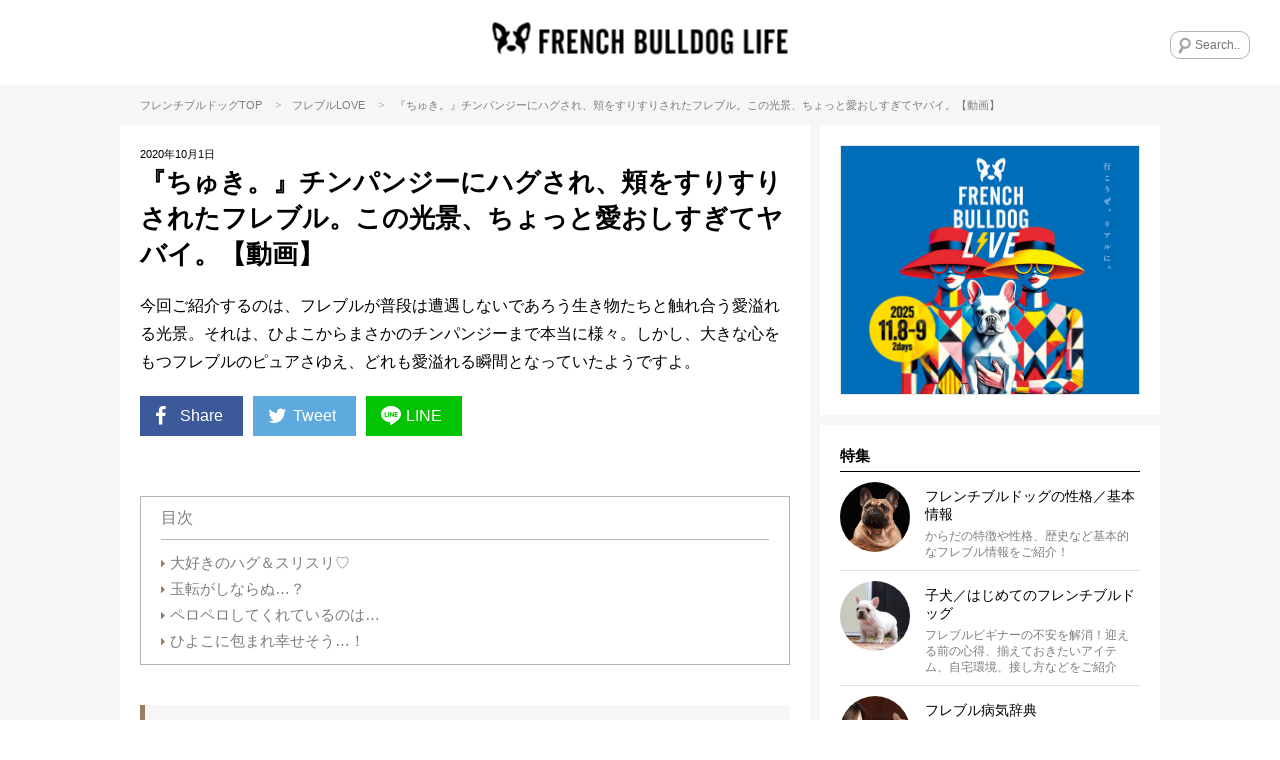

--- FILE ---
content_type: text/html; charset=UTF-8
request_url: https://frenchbulldog.life/column/53353
body_size: 27455
content:
<!DOCTYPE html>
<html lang="ja">
<head>
<!-- yahooサイトジェネラルタグ -->
<script async src="https://s.yimg.jp/images/listing/tool/cv/ytag.js"></script>
<script>
window.yjDataLayer = window.yjDataLayer || [];
function ytag() { yjDataLayer.push(arguments); }
ytag({"type":"ycl_cookie"});
</script>
	
<!-- Google Tag Manager -->
<script>(function(w,d,s,l,i){w[l]=w[l]||[];w[l].push({'gtm.start':
new Date().getTime(),event:'gtm.js'});var f=d.getElementsByTagName(s)[0],
j=d.createElement(s),dl=l!='dataLayer'?'&l='+l:'';j.async=true;j.src=
'https://www.googletagmanager.com/gtm.js?id='+i+dl;f.parentNode.insertBefore(j,f);
})(window,document,'script','dataLayer','GTM-5TM96XK');</script>
<!-- End Google Tag Manager -->
<!-- Google Adsense -->
<script async data-type="lazy" data-src="//pagead2.googlesyndication.com/pagead/js/adsbygoogle.js"></script>
<script>
     (adsbygoogle = window.adsbygoogle || []).push({
          google_ad_client: "ca-pub-7358716724803855",
          enable_page_level_ads: true
     });
</script>
<!-- End Google Adsense -->
<meta name="viewport" content="width=device-width, initial-scale=1, maximum-scale=1, minimum-scale=1">
<meta charset="UTF-8">


		<title>『ちゅき。』チンパンジーにハグされ、頬をすりすりされたフレブル。この光景、ちょっと愛おしすぎてヤバイ。【動画】 | フレンチブルドッグライフ</title>
<meta property="og:title" content="『ちゅき。』チンパンジーにハグされ、頬をすりすりされたフレブル。この光景、ちょっと愛おしすぎてヤバイ。【動画】 | フレンチブルドッグライフ" />
<meta name="twitter:title" content="『ちゅき。』チンパンジーにハグされ、頬をすりすりされたフレブル。この光景、ちょっと愛おしすぎてヤバイ。【動画】 | フレンチブルドッグライフ">
	<meta name="description" content="今回ご紹介するのは、フレブルが普段は遭遇しないであろう生き物たちと触れ合う愛溢れる光景。それは、ひよこからまさかのチンパンジーまで本当に様々。しかし、大きな心をもつフレブルのピュアさゆえ、どれも愛溢れる瞬間となっていたようですよ。">
<meta property="og:description" content="今回ご紹介するのは、フレブルが普段は遭遇しないであろう生き物たちと触れ合う愛溢れる光景。それは、ひよこからまさかのチンパンジーまで本当に様々。しかし、大きな心をもつフレブルのピュアさゆえ、どれも愛溢れる瞬間となっていたようですよ。" />
<meta name="twitter:description" content="今回ご紹介するのは、フレブルが普段は遭遇しないであろう生き物たちと触れ合う愛溢れる光景。それは、ひよこからまさかのチンパンジーまで本当に様々。しかし、大きな心をもつフレブルのピュアさゆえ、どれも愛溢れる瞬間となっていたようですよ。" />
	


<meta name="keywords" content="フレンチブルドッグ,フレンチブルドック,フレブル,french bulldog,フレブルライフ,french bulldog life,">

	<meta name="thumbnail" content="https://dzhf35fckux73.cloudfront.net/wp-content/uploads/2020/09/fb4-1.jpg" />
<meta property="og:image" content="https://dzhf35fckux73.cloudfront.net/wp-content/uploads/2020/09/fb4-1.jpg">
<meta name="twitter:image" content="https://dzhf35fckux73.cloudfront.net/wp-content/uploads/2020/09/fb4-1.jpg">
	

<meta property="og:type" content="article">


<meta property="og:url" content="https://frenchbulldog.life/column/53353">

<meta name="twitter:site" content="@FreBullLife">
<meta name="twitter:creator" content="@FreBullLife">
<meta name="twitter:card" content="summary_large_image">
<link rel="apple-touch-icon" href="https://dzhf35fckux73.cloudfront.net/wp-content/uploads/2016/12/cd33b61263bc9343d48968862540dff9.png" />
<link rel="icon" href="https://dzhf35fckux73.cloudfront.net/wp-content/themes/frenchbulldoglife/images/favicon32x32.png" sizes="32x32" />
<link rel="icon" href="https://dzhf35fckux73.cloudfront.net/wp-content/themes/frenchbulldoglife/images/favicon48x48.png" sizes="48x48" />
<link rel="stylesheet" href="https://dzhf35fckux73.cloudfront.net/wp-content/themes/frenchbulldoglife/style.css?ver=20260127132913" />
 
<style>
	.yarpp-related {
		opacity:0;
	}
	.moved .yarpp-related {
		opacity:1;
	}
	#single-contents .yarpp-related h3 {
		line-height:1.4;
		font-size:15px;
		font-weight:700;
		border-bottom:1px solid #000;
		padding-bottom:5px;
		margin-bottom:20px;
		margin-top:40px;
		color:#000;
	}
	#main-contents .yarpp-thumbnails-horizontal {
		letter-spacing:-.5em;
	}
	#main-contents .yarpp-thumbnails-horizontal .yarpp-thumbnail {
		display:inline-block;
		letter-spacing:normal;
		vertical-align:top;
		margin:0 2.92% 2.92% 0;
		margin-right:calc(100% * 19 / 650);
		margin-bottom:calc(100% * 19 / 650);
		width:31.38%;
		width:calc(100% * 204 / 650);
		height:auto;
		border:none;
		-webkit-transition:all .2s linear;
		transition:all .2s linear;
	}
	#main-contents .yarpp-thumbnails-horizontal .yarpp-thumbnail:hover {
		opacity:0.5;
	}
	#main-contents .yarpp-thumbnails-horizontal .yarpp-thumbnail:nth-child(3n) {
		margin-right:0;
	}
	#main-contents .yarpp-thumbnail .yarpp-thumbnail-wrap {
		width:100%;
		padding-top:75%;
		margin-bottom:10px;
		position:relative;
	}
	#main-contents .yarpp-thumbnail img {
		width:100%;
		height:100%;
		position:absolute;
		top:0;
		left:0;
		margin:0;
	}
	#main-contents .yarpp-thumbnails-horizontal .yarpp-thumbnail-title {
		color:#000;
		width:100%;
		max-height:100%;
		margin:0;
		padding:0 5px;
		font-weight:400;
		font-size:14px;
	}

</style>
<script type="text/javascript"> LineIt.loadButton(); </script>

<link rel="canonical" href="https://frenchbulldog.life/column/53353" />

<style>
	.cat-rainbow_bridge,
	.cat-senior,
	.cat-spain,
	.cat-middle-senior,
	.cat-doctor,
	.cat-selected-gear,
	.cat-leader,
	.cat-tanakamiho,
	.cat-butch,
	.cat-buhi,
	.cat-dog-shoes {
		display: none !important;
	}
</style>


<style>
.custom-html-widget a[class^="bnr"] {display: none;}
.custom-html-widget span[class^="bnr"] {display: none;}
.ad_space-wrap a[class^="bnr"] {display: none;}
.ad_space-wrap span[class^="bnr"] {display: none;}

.custom-html-widget a.bnr-common {display: block;}
.custom-html-widget span.bnr-common {display: block;}
.ad_space-wrap a.bnr-common {display: block;}
.ad_space-wrap span.bnr-common {display: block;}
</style>



<meta name='robots' content='max-image-preview:large' />
	<style>img:is([sizes="auto" i], [sizes^="auto," i]) { contain-intrinsic-size: 3000px 1500px }</style>
	<script type="text/javascript" id="wpp-js" src="https://dzhf35fckux73.cloudfront.net/wp-content/plugins/wordpress-popular-posts/assets/js/wpp.min.js?ver=7.3.6" data-sampling="1" data-sampling-rate="100" data-api-url="https://frenchbulldog.life/wp-json/wordpress-popular-posts" data-post-id="53353" data-token="30c12772a6" data-lang="0" data-debug="0"></script>
<link rel="alternate" type="application/rss+xml" title="フレンチブルドッグ専門情報メディア | フレンチブルドッグライフ[French Bulldog Life] &raquo; 『ちゅき。』チンパンジーにハグされ、頬をすりすりされたフレブル。この光景、ちょっと愛おしすぎてヤバイ。【動画】 のコメントのフィード" href="https://frenchbulldog.life/column/53353/feed" />
<script type="text/javascript">
/* <![CDATA[ */
window._wpemojiSettings = {"baseUrl":"https:\/\/s.w.org\/images\/core\/emoji\/16.0.1\/72x72\/","ext":".png","svgUrl":"https:\/\/s.w.org\/images\/core\/emoji\/16.0.1\/svg\/","svgExt":".svg","source":{"concatemoji":"https:\/\/dzhf35fckux73.cloudfront.net\/wp-includes\/js\/wp-emoji-release.min.js?ver=6.8.3"}};
/*! This file is auto-generated */
!function(s,n){var o,i,e;function c(e){try{var t={supportTests:e,timestamp:(new Date).valueOf()};sessionStorage.setItem(o,JSON.stringify(t))}catch(e){}}function p(e,t,n){e.clearRect(0,0,e.canvas.width,e.canvas.height),e.fillText(t,0,0);var t=new Uint32Array(e.getImageData(0,0,e.canvas.width,e.canvas.height).data),a=(e.clearRect(0,0,e.canvas.width,e.canvas.height),e.fillText(n,0,0),new Uint32Array(e.getImageData(0,0,e.canvas.width,e.canvas.height).data));return t.every(function(e,t){return e===a[t]})}function u(e,t){e.clearRect(0,0,e.canvas.width,e.canvas.height),e.fillText(t,0,0);for(var n=e.getImageData(16,16,1,1),a=0;a<n.data.length;a++)if(0!==n.data[a])return!1;return!0}function f(e,t,n,a){switch(t){case"flag":return n(e,"\ud83c\udff3\ufe0f\u200d\u26a7\ufe0f","\ud83c\udff3\ufe0f\u200b\u26a7\ufe0f")?!1:!n(e,"\ud83c\udde8\ud83c\uddf6","\ud83c\udde8\u200b\ud83c\uddf6")&&!n(e,"\ud83c\udff4\udb40\udc67\udb40\udc62\udb40\udc65\udb40\udc6e\udb40\udc67\udb40\udc7f","\ud83c\udff4\u200b\udb40\udc67\u200b\udb40\udc62\u200b\udb40\udc65\u200b\udb40\udc6e\u200b\udb40\udc67\u200b\udb40\udc7f");case"emoji":return!a(e,"\ud83e\udedf")}return!1}function g(e,t,n,a){var r="undefined"!=typeof WorkerGlobalScope&&self instanceof WorkerGlobalScope?new OffscreenCanvas(300,150):s.createElement("canvas"),o=r.getContext("2d",{willReadFrequently:!0}),i=(o.textBaseline="top",o.font="600 32px Arial",{});return e.forEach(function(e){i[e]=t(o,e,n,a)}),i}function t(e){var t=s.createElement("script");t.src=e,t.defer=!0,s.head.appendChild(t)}"undefined"!=typeof Promise&&(o="wpEmojiSettingsSupports",i=["flag","emoji"],n.supports={everything:!0,everythingExceptFlag:!0},e=new Promise(function(e){s.addEventListener("DOMContentLoaded",e,{once:!0})}),new Promise(function(t){var n=function(){try{var e=JSON.parse(sessionStorage.getItem(o));if("object"==typeof e&&"number"==typeof e.timestamp&&(new Date).valueOf()<e.timestamp+604800&&"object"==typeof e.supportTests)return e.supportTests}catch(e){}return null}();if(!n){if("undefined"!=typeof Worker&&"undefined"!=typeof OffscreenCanvas&&"undefined"!=typeof URL&&URL.createObjectURL&&"undefined"!=typeof Blob)try{var e="postMessage("+g.toString()+"("+[JSON.stringify(i),f.toString(),p.toString(),u.toString()].join(",")+"));",a=new Blob([e],{type:"text/javascript"}),r=new Worker(URL.createObjectURL(a),{name:"wpTestEmojiSupports"});return void(r.onmessage=function(e){c(n=e.data),r.terminate(),t(n)})}catch(e){}c(n=g(i,f,p,u))}t(n)}).then(function(e){for(var t in e)n.supports[t]=e[t],n.supports.everything=n.supports.everything&&n.supports[t],"flag"!==t&&(n.supports.everythingExceptFlag=n.supports.everythingExceptFlag&&n.supports[t]);n.supports.everythingExceptFlag=n.supports.everythingExceptFlag&&!n.supports.flag,n.DOMReady=!1,n.readyCallback=function(){n.DOMReady=!0}}).then(function(){return e}).then(function(){var e;n.supports.everything||(n.readyCallback(),(e=n.source||{}).concatemoji?t(e.concatemoji):e.wpemoji&&e.twemoji&&(t(e.twemoji),t(e.wpemoji)))}))}((window,document),window._wpemojiSettings);
/* ]]> */
</script>
<style id='wp-emoji-styles-inline-css' type='text/css'>

	img.wp-smiley, img.emoji {
		display: inline !important;
		border: none !important;
		box-shadow: none !important;
		height: 1em !important;
		width: 1em !important;
		margin: 0 0.07em !important;
		vertical-align: -0.1em !important;
		background: none !important;
		padding: 0 !important;
	}
</style>
<link rel='stylesheet' id='wp-block-library-css' href='https://dzhf35fckux73.cloudfront.net/wp-includes/css/dist/block-library/style.min.css?ver=6.8.3' type='text/css' media='all' />
<style id='classic-theme-styles-inline-css' type='text/css'>
/*! This file is auto-generated */
.wp-block-button__link{color:#fff;background-color:#32373c;border-radius:9999px;box-shadow:none;text-decoration:none;padding:calc(.667em + 2px) calc(1.333em + 2px);font-size:1.125em}.wp-block-file__button{background:#32373c;color:#fff;text-decoration:none}
</style>
<style id='global-styles-inline-css' type='text/css'>
:root{--wp--preset--aspect-ratio--square: 1;--wp--preset--aspect-ratio--4-3: 4/3;--wp--preset--aspect-ratio--3-4: 3/4;--wp--preset--aspect-ratio--3-2: 3/2;--wp--preset--aspect-ratio--2-3: 2/3;--wp--preset--aspect-ratio--16-9: 16/9;--wp--preset--aspect-ratio--9-16: 9/16;--wp--preset--color--black: #000000;--wp--preset--color--cyan-bluish-gray: #abb8c3;--wp--preset--color--white: #ffffff;--wp--preset--color--pale-pink: #f78da7;--wp--preset--color--vivid-red: #cf2e2e;--wp--preset--color--luminous-vivid-orange: #ff6900;--wp--preset--color--luminous-vivid-amber: #fcb900;--wp--preset--color--light-green-cyan: #7bdcb5;--wp--preset--color--vivid-green-cyan: #00d084;--wp--preset--color--pale-cyan-blue: #8ed1fc;--wp--preset--color--vivid-cyan-blue: #0693e3;--wp--preset--color--vivid-purple: #9b51e0;--wp--preset--gradient--vivid-cyan-blue-to-vivid-purple: linear-gradient(135deg,rgba(6,147,227,1) 0%,rgb(155,81,224) 100%);--wp--preset--gradient--light-green-cyan-to-vivid-green-cyan: linear-gradient(135deg,rgb(122,220,180) 0%,rgb(0,208,130) 100%);--wp--preset--gradient--luminous-vivid-amber-to-luminous-vivid-orange: linear-gradient(135deg,rgba(252,185,0,1) 0%,rgba(255,105,0,1) 100%);--wp--preset--gradient--luminous-vivid-orange-to-vivid-red: linear-gradient(135deg,rgba(255,105,0,1) 0%,rgb(207,46,46) 100%);--wp--preset--gradient--very-light-gray-to-cyan-bluish-gray: linear-gradient(135deg,rgb(238,238,238) 0%,rgb(169,184,195) 100%);--wp--preset--gradient--cool-to-warm-spectrum: linear-gradient(135deg,rgb(74,234,220) 0%,rgb(151,120,209) 20%,rgb(207,42,186) 40%,rgb(238,44,130) 60%,rgb(251,105,98) 80%,rgb(254,248,76) 100%);--wp--preset--gradient--blush-light-purple: linear-gradient(135deg,rgb(255,206,236) 0%,rgb(152,150,240) 100%);--wp--preset--gradient--blush-bordeaux: linear-gradient(135deg,rgb(254,205,165) 0%,rgb(254,45,45) 50%,rgb(107,0,62) 100%);--wp--preset--gradient--luminous-dusk: linear-gradient(135deg,rgb(255,203,112) 0%,rgb(199,81,192) 50%,rgb(65,88,208) 100%);--wp--preset--gradient--pale-ocean: linear-gradient(135deg,rgb(255,245,203) 0%,rgb(182,227,212) 50%,rgb(51,167,181) 100%);--wp--preset--gradient--electric-grass: linear-gradient(135deg,rgb(202,248,128) 0%,rgb(113,206,126) 100%);--wp--preset--gradient--midnight: linear-gradient(135deg,rgb(2,3,129) 0%,rgb(40,116,252) 100%);--wp--preset--font-size--small: 13px;--wp--preset--font-size--medium: 20px;--wp--preset--font-size--large: 36px;--wp--preset--font-size--x-large: 42px;--wp--preset--spacing--20: 0.44rem;--wp--preset--spacing--30: 0.67rem;--wp--preset--spacing--40: 1rem;--wp--preset--spacing--50: 1.5rem;--wp--preset--spacing--60: 2.25rem;--wp--preset--spacing--70: 3.38rem;--wp--preset--spacing--80: 5.06rem;--wp--preset--shadow--natural: 6px 6px 9px rgba(0, 0, 0, 0.2);--wp--preset--shadow--deep: 12px 12px 50px rgba(0, 0, 0, 0.4);--wp--preset--shadow--sharp: 6px 6px 0px rgba(0, 0, 0, 0.2);--wp--preset--shadow--outlined: 6px 6px 0px -3px rgba(255, 255, 255, 1), 6px 6px rgba(0, 0, 0, 1);--wp--preset--shadow--crisp: 6px 6px 0px rgba(0, 0, 0, 1);}:where(.is-layout-flex){gap: 0.5em;}:where(.is-layout-grid){gap: 0.5em;}body .is-layout-flex{display: flex;}.is-layout-flex{flex-wrap: wrap;align-items: center;}.is-layout-flex > :is(*, div){margin: 0;}body .is-layout-grid{display: grid;}.is-layout-grid > :is(*, div){margin: 0;}:where(.wp-block-columns.is-layout-flex){gap: 2em;}:where(.wp-block-columns.is-layout-grid){gap: 2em;}:where(.wp-block-post-template.is-layout-flex){gap: 1.25em;}:where(.wp-block-post-template.is-layout-grid){gap: 1.25em;}.has-black-color{color: var(--wp--preset--color--black) !important;}.has-cyan-bluish-gray-color{color: var(--wp--preset--color--cyan-bluish-gray) !important;}.has-white-color{color: var(--wp--preset--color--white) !important;}.has-pale-pink-color{color: var(--wp--preset--color--pale-pink) !important;}.has-vivid-red-color{color: var(--wp--preset--color--vivid-red) !important;}.has-luminous-vivid-orange-color{color: var(--wp--preset--color--luminous-vivid-orange) !important;}.has-luminous-vivid-amber-color{color: var(--wp--preset--color--luminous-vivid-amber) !important;}.has-light-green-cyan-color{color: var(--wp--preset--color--light-green-cyan) !important;}.has-vivid-green-cyan-color{color: var(--wp--preset--color--vivid-green-cyan) !important;}.has-pale-cyan-blue-color{color: var(--wp--preset--color--pale-cyan-blue) !important;}.has-vivid-cyan-blue-color{color: var(--wp--preset--color--vivid-cyan-blue) !important;}.has-vivid-purple-color{color: var(--wp--preset--color--vivid-purple) !important;}.has-black-background-color{background-color: var(--wp--preset--color--black) !important;}.has-cyan-bluish-gray-background-color{background-color: var(--wp--preset--color--cyan-bluish-gray) !important;}.has-white-background-color{background-color: var(--wp--preset--color--white) !important;}.has-pale-pink-background-color{background-color: var(--wp--preset--color--pale-pink) !important;}.has-vivid-red-background-color{background-color: var(--wp--preset--color--vivid-red) !important;}.has-luminous-vivid-orange-background-color{background-color: var(--wp--preset--color--luminous-vivid-orange) !important;}.has-luminous-vivid-amber-background-color{background-color: var(--wp--preset--color--luminous-vivid-amber) !important;}.has-light-green-cyan-background-color{background-color: var(--wp--preset--color--light-green-cyan) !important;}.has-vivid-green-cyan-background-color{background-color: var(--wp--preset--color--vivid-green-cyan) !important;}.has-pale-cyan-blue-background-color{background-color: var(--wp--preset--color--pale-cyan-blue) !important;}.has-vivid-cyan-blue-background-color{background-color: var(--wp--preset--color--vivid-cyan-blue) !important;}.has-vivid-purple-background-color{background-color: var(--wp--preset--color--vivid-purple) !important;}.has-black-border-color{border-color: var(--wp--preset--color--black) !important;}.has-cyan-bluish-gray-border-color{border-color: var(--wp--preset--color--cyan-bluish-gray) !important;}.has-white-border-color{border-color: var(--wp--preset--color--white) !important;}.has-pale-pink-border-color{border-color: var(--wp--preset--color--pale-pink) !important;}.has-vivid-red-border-color{border-color: var(--wp--preset--color--vivid-red) !important;}.has-luminous-vivid-orange-border-color{border-color: var(--wp--preset--color--luminous-vivid-orange) !important;}.has-luminous-vivid-amber-border-color{border-color: var(--wp--preset--color--luminous-vivid-amber) !important;}.has-light-green-cyan-border-color{border-color: var(--wp--preset--color--light-green-cyan) !important;}.has-vivid-green-cyan-border-color{border-color: var(--wp--preset--color--vivid-green-cyan) !important;}.has-pale-cyan-blue-border-color{border-color: var(--wp--preset--color--pale-cyan-blue) !important;}.has-vivid-cyan-blue-border-color{border-color: var(--wp--preset--color--vivid-cyan-blue) !important;}.has-vivid-purple-border-color{border-color: var(--wp--preset--color--vivid-purple) !important;}.has-vivid-cyan-blue-to-vivid-purple-gradient-background{background: var(--wp--preset--gradient--vivid-cyan-blue-to-vivid-purple) !important;}.has-light-green-cyan-to-vivid-green-cyan-gradient-background{background: var(--wp--preset--gradient--light-green-cyan-to-vivid-green-cyan) !important;}.has-luminous-vivid-amber-to-luminous-vivid-orange-gradient-background{background: var(--wp--preset--gradient--luminous-vivid-amber-to-luminous-vivid-orange) !important;}.has-luminous-vivid-orange-to-vivid-red-gradient-background{background: var(--wp--preset--gradient--luminous-vivid-orange-to-vivid-red) !important;}.has-very-light-gray-to-cyan-bluish-gray-gradient-background{background: var(--wp--preset--gradient--very-light-gray-to-cyan-bluish-gray) !important;}.has-cool-to-warm-spectrum-gradient-background{background: var(--wp--preset--gradient--cool-to-warm-spectrum) !important;}.has-blush-light-purple-gradient-background{background: var(--wp--preset--gradient--blush-light-purple) !important;}.has-blush-bordeaux-gradient-background{background: var(--wp--preset--gradient--blush-bordeaux) !important;}.has-luminous-dusk-gradient-background{background: var(--wp--preset--gradient--luminous-dusk) !important;}.has-pale-ocean-gradient-background{background: var(--wp--preset--gradient--pale-ocean) !important;}.has-electric-grass-gradient-background{background: var(--wp--preset--gradient--electric-grass) !important;}.has-midnight-gradient-background{background: var(--wp--preset--gradient--midnight) !important;}.has-small-font-size{font-size: var(--wp--preset--font-size--small) !important;}.has-medium-font-size{font-size: var(--wp--preset--font-size--medium) !important;}.has-large-font-size{font-size: var(--wp--preset--font-size--large) !important;}.has-x-large-font-size{font-size: var(--wp--preset--font-size--x-large) !important;}
:where(.wp-block-post-template.is-layout-flex){gap: 1.25em;}:where(.wp-block-post-template.is-layout-grid){gap: 1.25em;}
:where(.wp-block-columns.is-layout-flex){gap: 2em;}:where(.wp-block-columns.is-layout-grid){gap: 2em;}
:root :where(.wp-block-pullquote){font-size: 1.5em;line-height: 1.6;}
</style>
<link rel='stylesheet' id='contact-form-7-css' href='https://dzhf35fckux73.cloudfront.net/wp-content/plugins/contact-form-7/includes/css/styles.css?ver=6.1.4' type='text/css' media='all' />
<link rel='stylesheet' id='toc-screen-css' href='https://dzhf35fckux73.cloudfront.net/wp-content/plugins/table-of-contents-plus/screen.min.css?ver=2411.1' type='text/css' media='all' />
<style id='toc-screen-inline-css' type='text/css'>
div#toc_container {width: 100%;}
</style>
<link rel='stylesheet' id='wp-ulike-css' href='https://dzhf35fckux73.cloudfront.net/wp-content/plugins/wp-ulike/assets/css/wp-ulike.min.css?ver=4.8.3.1' type='text/css' media='all' />
<link rel='stylesheet' id='wordpress-popular-posts-css-css' href='https://dzhf35fckux73.cloudfront.net/wp-content/plugins/wordpress-popular-posts/assets/css/wpp.css?ver=7.3.6' type='text/css' media='all' />
<link rel='stylesheet' id='arve-css' href='https://dzhf35fckux73.cloudfront.net/wp-content/plugins/advanced-responsive-video-embedder/build/main.css?ver=10.8.2' type='text/css' media='all' />
<link rel='stylesheet' id='wp-pagenavi-css' href='https://dzhf35fckux73.cloudfront.net/wp-content/plugins/wp-pagenavi/pagenavi-css.css?ver=2.70' type='text/css' media='all' />
<script type="text/javascript" src="https://dzhf35fckux73.cloudfront.net/wp-includes/js/jquery/jquery.min.js?ver=3.7.1" id="jquery-core-js"></script>
<script type="text/javascript" src="https://dzhf35fckux73.cloudfront.net/wp-includes/js/jquery/jquery-migrate.min.js?ver=3.4.1" id="jquery-migrate-js"></script>
<link rel="https://api.w.org/" href="https://frenchbulldog.life/wp-json/" /><link rel="alternate" title="JSON" type="application/json" href="https://frenchbulldog.life/wp-json/wp/v2/posts/53353" /><link rel="EditURI" type="application/rsd+xml" title="RSD" href="https://frenchbulldog.life/xmlrpc.php?rsd" />
<meta name="generator" content="WordPress 6.8.3" />
<link rel='shortlink' href='https://frenchbulldog.life/?p=53353' />
<link rel="alternate" title="oEmbed (JSON)" type="application/json+oembed" href="https://frenchbulldog.life/wp-json/oembed/1.0/embed?url=https%3A%2F%2Ffrenchbulldog.life%2Fcolumn%2F53353" />
<link rel="alternate" title="oEmbed (XML)" type="text/xml+oembed" href="https://frenchbulldog.life/wp-json/oembed/1.0/embed?url=https%3A%2F%2Ffrenchbulldog.life%2Fcolumn%2F53353&#038;format=xml" />
            <style id="wpp-loading-animation-styles">@-webkit-keyframes bgslide{from{background-position-x:0}to{background-position-x:-200%}}@keyframes bgslide{from{background-position-x:0}to{background-position-x:-200%}}.wpp-widget-block-placeholder,.wpp-shortcode-placeholder{margin:0 auto;width:60px;height:3px;background:#dd3737;background:linear-gradient(90deg,#dd3737 0%,#571313 10%,#dd3737 100%);background-size:200% auto;border-radius:3px;-webkit-animation:bgslide 1s infinite linear;animation:bgslide 1s infinite linear}</style>
            <noscript><style id="rocket-lazyload-nojs-css">.rll-youtube-player, [data-lazy-src]{display:none !important;}</style></noscript><meta data-pso-pv="1.2.1" data-pso-pt="singlePost" data-pso-th="486dd47eaa0666553e3809f622a8908a"><script async data-type="lazy" data-src="//pagead2.googlesyndication.com/pagead/js/adsbygoogle.js"></script>
<script>
  (adsbygoogle = window.adsbygoogle || []).push({
    google_ad_client: "ca-pub-7358716724803855",
    enable_page_level_ads: true
  });
</script>
</head>

<body class="wp-singular post-template-default single single-post postid-53353 single-format-standard wp-theme-frenchbulldoglife">
<!-- Google Tag Manager (noscript) -->
<noscript><iframe src="https://www.googletagmanager.com/ns.html?id=GTM-5TM96XK"
height="0" width="0" style="display:none;visibility:hidden"></iframe></noscript>
<!-- End Google Tag Manager (noscript) -->
<div id="fb-root"></div>
<script data-type="lazy" data-src="[data-uri]"></script>

		<div class="menu-left menuOff">
		<div class="menu-left-section-wrap">
			<h2 class="widgettitle">特集</h2>
			<ul class="menu-left-features-lists">
				<div class="menu-features_all-container"><ul id="menu-features_all" class="menu"><li id="menu-item-525" class="menu-item menu-item-type-post_type menu-item-object-page menu-item-525"><i class="icon-right-dir"></i><a href="https://frenchbulldog.life/profile">フレンチブルドッグ基本情報</a></li>
<li id="menu-item-251" class="menu-item menu-item-type-post_type menu-item-object-page menu-item-251"><i class="icon-right-dir"></i><a href="https://frenchbulldog.life/beginner">子犬／はじめてのフレンチブルドッグ</a></li>
<li id="menu-item-255" class="menu-item menu-item-type-post_type menu-item-object-page menu-item-255"><i class="icon-right-dir"></i><a href="https://frenchbulldog.life/disease">フレブル病気辞典</a></li>
<li id="menu-item-116824" class="menu-item menu-item-type-post_type menu-item-object-page menu-item-116824"><i class="icon-right-dir"></i><a href="https://frenchbulldog.life/live/2024-2days">French Bulldog LIVE&#x26a1;&#xfe0f;2024 (フレブルLIVE)</a></li>
<li id="menu-item-129510" class="menu-item menu-item-type-post_type menu-item-object-page menu-item-129510"><i class="icon-right-dir"></i><a href="https://frenchbulldog.life/shinskin">【特集】シン・スキンケア</a></li>
<li id="menu-item-113050" class="menu-item menu-item-type-post_type menu-item-object-page menu-item-113050"><i class="icon-right-dir"></i><a href="https://frenchbulldog.life/thefu-do">永遠の選択。フレンチブルドッグ専用「THE fu-do(ザ・フード)」</a></li>
<li id="menu-item-29055" class="menu-item menu-item-type-post_type menu-item-object-page menu-item-29055"><i class="icon-right-dir"></i><a href="https://frenchbulldog.life/legend">レジェンドブヒの肖像ー10歳を超えて</a></li>
<li id="menu-item-27450" class="menu-item menu-item-type-post_type menu-item-object-page menu-item-27450"><i class="icon-right-dir"></i><a href="https://frenchbulldog.life/doctor">もしものときの名医名鑑</a></li>
<li id="menu-item-27876" class="menu-item menu-item-type-post_type menu-item-object-page menu-item-27876"><i class="icon-right-dir"></i><a href="https://frenchbulldog.life/middle-senior">5歳からのミドルシニアLIFE</a></li>
<li id="menu-item-25488" class="menu-item menu-item-type-post_type menu-item-object-page menu-item-25488"><i class="icon-right-dir"></i><a href="https://frenchbulldog.life/selected-gear">編集部厳選！本当に使えるドッグギア</a></li>
<li id="menu-item-25602" class="menu-item menu-item-type-post_type menu-item-object-page menu-item-25602"><i class="icon-right-dir"></i><a href="https://frenchbulldog.life/leader">わたしは、愛ブヒのリーダーになるのダ。</a></li>
<li id="menu-item-14577" class="menu-item menu-item-type-post_type menu-item-object-page menu-item-14577"><i class="icon-right-dir"></i><a href="https://frenchbulldog.life/store">フレブルライフ ストア</a></li>
<li id="menu-item-253" class="menu-item menu-item-type-post_type menu-item-object-page menu-item-253"><i class="icon-right-dir"></i><a href="https://frenchbulldog.life/pet-hoken">フレブルペット保険ガイド</a></li>
<li id="menu-item-256" class="menu-item menu-item-type-post_type menu-item-object-page menu-item-256"><i class="icon-right-dir"></i><a href="https://frenchbulldog.life/hogo-ken">フレブル里親/保護犬情報</a></li>
<li id="menu-item-258" class="menu-item menu-item-type-post_type menu-item-object-page menu-item-258"><i class="icon-right-dir"></i><a href="https://frenchbulldog.life/rainbow-bridge">虹の橋</a></li>
<li id="menu-item-261" class="menu-item menu-item-type-post_type menu-item-object-page menu-item-261"><i class="icon-right-dir"></i><a href="https://frenchbulldog.life/ranking">ランキング</a></li>
</ul></div>			</ul>
		</div>
		<div class="menu-left-section-wrap">
			<h2 class="widgettitle">カテゴリー</h2>
			<ul class="category-lists">
																																																																																																																																																																																																																<li class="cat-goods"><a href="https://frenchbulldog.life/column-category/goods"><div style="background-image:url(https://dzhf35fckux73.cloudfront.net/wp-content/uploads/2016/11/cat-goods.png);"></div>グッズ</a></li>								<li class="cat-interest"><a href="https://frenchbulldog.life/column-category/interest"><div style="background-image:url(https://dzhf35fckux73.cloudfront.net/wp-content/uploads/2016/11/cat-lovefb.png);"></div>LOVE</a></li>								<li class="cat-travel"><a href="https://frenchbulldog.life/column-category/travel"><div style="background-image:url(https://dzhf35fckux73.cloudfront.net/wp-content/uploads/2016/11/cat-travel.png);"></div>旅行/お出かけ</a></li>								<li class="cat-recipe"><a href="https://frenchbulldog.life/column-category/recipe"><div style="background-image:url(https://dzhf35fckux73.cloudfront.net/wp-content/uploads/2016/11/cat-recipe.png);"></div>レシピ</a></li>								<li class="cat-kanban-ken"><a href="https://frenchbulldog.life/column-category/kanban-ken"><div style="background-image:url(https://dzhf35fckux73.cloudfront.net/wp-content/uploads/2016/11/cat-ouen.png);"></div>看板犬</a></li>								<li class="cat-outdoor"><a href="https://frenchbulldog.life/column-category/outdoor"><div style="background-image:url(https://dzhf35fckux73.cloudfront.net/wp-content/uploads/2016/11/cat-outdoor.png);"></div>アウトドア</a></li>								<li class="cat-living"><a href="https://frenchbulldog.life/column-category/living"><div style="background-image:url(https://dzhf35fckux73.cloudfront.net/wp-content/uploads/2016/11/cat-living.png);"></div>住まい</a></li>								<li class="cat-health"><a href="https://frenchbulldog.life/column-category/health"><div style="background-image:url(https://dzhf35fckux73.cloudfront.net/wp-content/uploads/2016/11/cat-health.png);"></div>健康</a></li>								<li class="cat-book"><a href="https://frenchbulldog.life/column-category/book"><div style="background-image:url(https://dzhf35fckux73.cloudfront.net/wp-content/uploads/2016/11/cat-book.png);"></div>書籍</a></li>								<li class="cat-saigai-taisaku"><a href="https://frenchbulldog.life/column-category/saigai-taisaku"><div style="background-image:url(https://dzhf35fckux73.cloudfront.net/wp-content/uploads/2016/11/cat-saigai.png);"></div>災害対策</a></li>								<li class="cat-food"><a href="https://frenchbulldog.life/column-category/food"><div style="background-image:url(https://dzhf35fckux73.cloudfront.net/wp-content/uploads/2016/11/cat_food.png);"></div>ごはん/おやつ</a></li>								<li class="cat-training"><a href="https://frenchbulldog.life/column-category/training"><div style="background-image:url(https://dzhf35fckux73.cloudfront.net/wp-content/uploads/2016/11/cat-training.png);"></div>しつけ/マナー</a></li>							</ul>
		</div>
		<div class="menu-left-section-wrap">
			<h2 class="widgettitle">Follow Us</h2>
			<ul class="footer-followus">
				<div class="menu-social_sidebar-container"><ul id="menu-social_sidebar" class="menu"><li id="menu-item-129" class="menu-item menu-item-type-custom menu-item-object-custom menu-item-129"><a target="_blank" href="https://www.facebook.com/FrenchBulldogLife.Official/"><i class="icon-facebook-squared"></i></a></li>
<li id="menu-item-128" class="menu-item menu-item-type-custom menu-item-object-custom menu-item-128"><a target="_blank" href="https://twitter.com/FreBullLife"><i class="icon-twitter"></i></a></li>
<li id="menu-item-130" class="menu-item menu-item-type-custom menu-item-object-custom menu-item-130"><a target="_blank" href="https://www.instagram.com/french.bulldog.life/"><i class="icon-instagram"></i></a></li>
<li id="menu-item-127" class="line menu-item menu-item-type-custom menu-item-object-custom menu-item-127"><a target="_blank" href="https://line.me/R/ti/p/%40frenchbulldoglife"><i class="icon-line"></i></a></li>
</ul></div>			</ul>
		</div>
		<div class="menu-left-section-wrap">
			<h2 class="widgettitle">About Us</h2>
			<ul class="footer-aboutus">
				<div class="menu-footer-aboutus-container"><ul id="menu-footer-aboutus" class="menu"><li id="menu-item-262" class="menu-item menu-item-type-post_type menu-item-object-page menu-item-262"><i class="icon-right-dir"></i><a href="https://frenchbulldog.life/about">FRENCH BULLDOG LIFE とは</a></li>
<li id="menu-item-12029" class="menu-item menu-item-type-post_type menu-item-object-page menu-item-12029"><i class="icon-right-dir"></i><a href="https://frenchbulldog.life/buhi">フレンチブルドッグ専門誌BUHIとは</a></li>
<li id="menu-item-2842" class="menu-item menu-item-type-post_type menu-item-object-page menu-item-2842"><i class="icon-right-dir"></i><a href="https://frenchbulldog.life/about/media-policy">メディア運営ポリシー</a></li>
<li id="menu-item-71836" class="menu-item menu-item-type-custom menu-item-object-custom menu-item-71836"><i class="icon-right-dir"></i><a target="_blank" href="https://the-dot.life/privacy">プライバシーポリシー</a></li>
<li id="menu-item-23798" class="menu-item menu-item-type-post_type menu-item-object-page menu-item-23798"><i class="icon-right-dir"></i><a href="https://frenchbulldog.life/company">運営会社/お問合せ</a></li>
<li id="menu-item-97196" class="menu-item menu-item-type-custom menu-item-object-custom menu-item-97196"><i class="icon-right-dir"></i><a target="_blank" href="https://the-dot.life/marketing">ペット広告/マーケティング支援</a></li>
</ul></div>			</ul>
		</div>
	</div>
	<div class="overlay"></div>
	
	<div id="wrap">
	
		<header>
			<div id="header">
				<a class="menu-trigger" href="javascript:void(0);">
					<img src="https://dzhf35fckux73.cloudfront.net/wp-content/themes/frenchbulldoglife/images/menu-btn.png" alt="MENU" width="25" height="25">
				</a>
				<div class="header-logo"><a href="https://frenchbulldog.life/"><img src="https://dzhf35fckux73.cloudfront.net/wp-content/themes/frenchbulldoglife/images/logo.png" alt="FRENCH BULLDOG LIFE"></a></div>
				<div class="search-wrap">
					<form method="get" id="searchform" action="https://frenchbulldog.life">
						<input type="text" name="s" id="s" placeholder="Search.." />
					</form>
				</div>
			</div><!-- end of #header -->

						<div class="sp-header-ad">
				<a href="https://frenchbulldog.life/column/129280?banner=HeaderText">「フレブルLIVE 2025」開催決定！</a>
			</div>
			
		</header>

		<article>

			<div id="contents">
				<div class="breadcrumb subhead"><a href="https://frenchbulldog.life">フレンチブルドッグTOP</a>
														<span>&gt;</span>フレブル<a href="https://frenchbulldog.life/column-category/interest" rel="category tag">LOVE</a>													<span>&gt;</span>『ちゅき。』チンパンジーにハグされ、頬をすりすりされたフレブル。この光景、ちょっと愛おしすぎてヤバイ。【動画】</div>
				<section>
					<div class="section-wrap">

						<div id="main-contents">
														<div id="single-contents">
								
								<div class="single-header">
									<div class="single-date">2020年10月1日<span class="single-view"><i class="icon-eye"></i>7,883 View</span></div>
									<div class="single-title-wrap clearfix">
										<span class="single-thumb" style="background-image:url(https://dzhf35fckux73.cloudfront.net/wp-content/uploads/2020/09/fb4-1-140x140.jpg);"></span>
										<h1 class="single-title">『ちゅき。』チンパンジーにハグされ、頬をすりすりされたフレブル。この光景、ちょっと愛おしすぎてヤバイ。【動画】</h1>
									</div>

																		<div class="single-subhead-wrap">
										<p>今回ご紹介するのは、フレブルが普段は遭遇しないであろう生き物たちと触れ合う愛溢れる光景。それは、ひよこからまさかのチンパンジーまで本当に様々。しかし、大きな心をもつフレブルのピュアさゆえ、どれも愛溢れる瞬間となっていたようですよ。</p>									</div>
																	</div>

								<div class="single-tags-wrap">
																	</div>

								<div class="single-share-wrap">
									<div class="share-flex">
										<ul class="share-btn">
											<li><a class="share-facebook" href="http://www.facebook.com/share.php?u=https://frenchbulldog.life/column/53353" onclick="window.open(this.href, 'FBwindow', 'width=650, height=450, menubar=no, toolbar=no, scrollbars=yes'); return false;"><i class="icon-facebook"></i>Share</a></li>
											<li><a class="share-twitter" href="http://twitter.com/intent/tweet?text=『ちゅき。』チンパンジーにハグされ、頬をすりすりされたフレブル。この光景、ちょっと愛おしすぎてヤバイ。【動画】?&amp;url=https://frenchbulldog.life/column/53353" onclick="window.open(encodeURI(decodeURI(this.href)),'tweetwindow','width=550, height=450, personalbar=0, toolbar=0, scrollbars=1, resizable=1'); return false;"><i class="icon-twitter"></i>Tweet</a></li>
											<li class="line"><a class="share-line" href="http://line.me/R/msg/text/?『ちゅき。』チンパンジーにハグされ、頬をすりすりされたフレブル。この光景、ちょっと愛おしすぎてヤバイ。【動画】%0D%0Ahttps://frenchbulldog.life/column/53353"><i class="icon-line"></i>LINE</a></li>
										</ul>
																				<div class="btn-app"><a href="https://frenchbulldog.life/app">アプリで読む</a></div>
																			</div>
								</div>

								<div class="ad-wrap">
																		<div class="for-sp ad_space-wrap">
										<a class="bnr-common bnr-appsule" href="https://frenchbulldog.life/live/2025-2days">
<img decoding="async" src="https://dzhf35fckux73.cloudfront.net/wp-content/uploads/2025/03/FBLIVE_web_thum-2.jpg" width="300" height="250" alt="フレンチブルドッグ,フレブルLIVE">
</a>

<a class="bnr-mymagazine bnr-yahoo bnr-excite bnr-auportal" href="">
</a>									</div>
																	</div>

								<div class="single-contents-wrap">
									<style scoped>.single .wrap-sp #main-contents #toc_container,.page .wrap-sp #main-contents #toc_container {display:block;}</style><div id="toc_container" class="toc_white no_bullets"><p class="toc_title">目次</p><ul class="toc_list"><li><a href="#i">大好きのハグ＆スリスリ♡</a></li><li><a href="#i-2">玉転がしならぬ…？</a></li><li><a href="#i-3">ペロペロしてくれているのは…</a></li><li><a href="#i-4">ひよこに包まれ幸せそう…！</a></li></ul></div>
<h2><span id="i">大好きのハグ＆スリスリ♡</span></h2>
<p>なんと驚き、チンパンジーに「ギュ♡」と抱きしめられているのはフレブルAlfie。見てください、この密着ぶりを。</p>
<p>&nbsp;</p>
<p>チンパンジーはAlfieのことがよほど好きなのか、抱きしめた挙句に顔をすり寄せています。</p>
<blockquote class="instagram-media" style="background: #FFF; border: 0; border-radius: 3px; box-shadow: 0 0 1px 0 rgba(0,0,0,0.5),0 1px 10px 0 rgba(0,0,0,0.15); margin: 1px; max-width: 540px; min-width: 326px; padding: 0; width: calc(100% - 2px);" data-instgrm-permalink="https://www.instagram.com/p/ByIgfvClDeN/?utm_source=ig_embed&amp;utm_campaign=loading" data-instgrm-version="12">
<div style="padding: 16px;">
<div style="display: flex; flex-direction: row; align-items: center;">
<div style="background-color: #f4f4f4; border-radius: 50%; flex-grow: 0; height: 40px; margin-right: 14px; width: 40px;"> </div>
<div style="display: flex; flex-direction: column; flex-grow: 1; justify-content: center;">
<div style="background-color: #f4f4f4; border-radius: 4px; flex-grow: 0; height: 14px; margin-bottom: 6px; width: 100px;"> </div>
<div style="background-color: #f4f4f4; border-radius: 4px; flex-grow: 0; height: 14px; width: 60px;"> </div>
</div>
</div>
<div style="padding: 19% 0;"> </div>
<div style="display: block; height: 50px; margin: 0 auto 12px; width: 50px;"> </div>
<div style="padding-top: 8px;">
<div style="color: #3897f0; font-family: Arial,sans-serif; font-size: 14px; font-style: normal; font-weight: 550; line-height: 18px;">この投稿をInstagramで見る</div>
</div>
<div style="padding: 12.5% 0;"> </div>
<div style="display: flex; flex-direction: row; margin-bottom: 14px; align-items: center;">
<div>
<div style="background-color: #f4f4f4; border-radius: 50%; height: 12.5px; width: 12.5px; transform: translateX(0px) translateY(7px);"> </div>
<div style="background-color: #f4f4f4; height: 12.5px; transform: rotate(-45deg) translateX(3px) translateY(1px); width: 12.5px; flex-grow: 0; margin-right: 14px; margin-left: 2px;"> </div>
<div style="background-color: #f4f4f4; border-radius: 50%; height: 12.5px; width: 12.5px; transform: translateX(9px) translateY(-18px);"> </div>
</div>
<div style="margin-left: 8px;">
<div style="background-color: #f4f4f4; border-radius: 50%; flex-grow: 0; height: 20px; width: 20px;"> </div>
<div style="width: 0; height: 0; border-top: 2px solid transparent; border-left: 6px solid #f4f4f4; border-bottom: 2px solid transparent; transform: translateX(16px) translateY(-4px) rotate(30deg);"> </div>
</div>
<div style="margin-left: auto;">
<div style="width: 0px; border-top: 8px solid #F4F4F4; border-right: 8px solid transparent; transform: translateY(16px);"> </div>
<div style="background-color: #f4f4f4; flex-grow: 0; height: 12px; width: 16px; transform: translateY(-4px);"> </div>
<div style="width: 0; height: 0; border-top: 8px solid #F4F4F4; border-left: 8px solid transparent; transform: translateY(-4px) translateX(8px);"> </div>
</div>
</div>
<div style="display: flex; flex-direction: column; flex-grow: 1; justify-content: center; margin-bottom: 24px;">
<div style="background-color: #f4f4f4; border-radius: 4px; flex-grow: 0; height: 14px; margin-bottom: 6px; width: 224px;"> </div>
<div style="background-color: #f4f4f4; border-radius: 4px; flex-grow: 0; height: 14px; width: 144px;"> </div>
</div>
<p style="color: #c9c8cd; font-family: Arial,sans-serif; font-size: 14px; line-height: 17px; margin-bottom: 0; margin-top: 8px; overflow: hidden; padding: 8px 0 7px; text-align: center; text-overflow: ellipsis; white-space: nowrap;"><a style="color: #c9c8cd; font-family: Arial,sans-serif; font-size: 14px; font-style: normal; font-weight: normal; line-height: 17px; text-decoration: none;" href="https://www.instagram.com/p/ByIgfvClDeN/?utm_source=ig_embed&amp;utm_campaign=loading" target="_blank" rel="noopener">Alfie(@alfie_the_fawn_frenchie)がシェアした投稿</a> - <time style="font-family: Arial,sans-serif; font-size: 14px; line-height: 17px;" datetime="2019-05-31T16:03:50+00:00">2019年 5月月31日午前9時03分PDT</time></p>
</div>
</blockquote>
<p><script async src="//www.instagram.com/embed.js"></script></p>
<p>&nbsp;</p>
<p>普段はとても遭遇しそうにないチンパンジーに抱きしめられるこの光景はかなり珍しいものですね。</p>
<p>&nbsp;</p>
<p>Alfieはちょっと苦しそうにしながらも、離れはしないところを見ると満更ではなさそう。</p>
<p>&nbsp;</p>
<p>しかし、愛の溢れる2頭のこの様子は、もう愛おしすぎてキュンが止まりませんね！</p>
<p>&nbsp;</p>
<h2><span id="i-2">玉転がしならぬ…？</span></h2>
<p>次は、大きな亀の上に乗っているPrincessです。ごつごつしている固い亀の甲羅に上手に乗り、なんとそのまま移動！</p>
<p>&nbsp;</p>
<p>亀はというと、Princessの重さなんてものともせず、力強く歩いています。</p>
<div id="attachment_53354" class="wp-caption alignnone" style="width:100%;max-width: 830px;"><img decoding="async" class="size-full wp-image-53354" src="https://dzhf35fckux73.cloudfront.net/wp-content/uploads/2020/09/2-1-28.jpg" alt="フレブル,Instagram" width="820" height="600" /><p class="wp-caption-text">出典：<a href="https://www.instagram.com/p/Br8c9skntkK/?utm_source=ig_web_copy_link" target="_blank" rel="noopener">Instagram（@princesslucythefrenchie）</a></p></div>
<p>&nbsp;</p>
<p>まるで玉転がしならぬ、亀転がし状態…いやもしかして、Princessご用達のキャリア亀なのかも…？</p>
<p>&nbsp;</p>
<p>まあ自分で歩いた方が速いことは確かでしょうが、お互いにとって最高のコミュニケーション方法なのかもしれませんね！</p>
<blockquote class="instagram-media" style="background: #FFF; border: 0; border-radius: 3px; box-shadow: 0 0 1px 0 rgba(0,0,0,0.5),0 1px 10px 0 rgba(0,0,0,0.15); margin: 1px; max-width: 540px; min-width: 326px; padding: 0; width: calc(100% - 2px);" data-instgrm-permalink="https://www.instagram.com/p/Br8c9skntkK/?utm_source=ig_embed&amp;utm_campaign=loading" data-instgrm-version="12">
<div style="padding: 16px;">
<div style="display: flex; flex-direction: row; align-items: center;">
<div style="background-color: #f4f4f4; border-radius: 50%; flex-grow: 0; height: 40px; margin-right: 14px; width: 40px;"> </div>
<div style="display: flex; flex-direction: column; flex-grow: 1; justify-content: center;">
<div style="background-color: #f4f4f4; border-radius: 4px; flex-grow: 0; height: 14px; margin-bottom: 6px; width: 100px;"> </div>
<div style="background-color: #f4f4f4; border-radius: 4px; flex-grow: 0; height: 14px; width: 60px;"> </div>
</div>
</div>
<div style="padding: 19% 0;"> </div>
<div style="display: block; height: 50px; margin: 0 auto 12px; width: 50px;"> </div>
<div style="padding-top: 8px;">
<div style="color: #3897f0; font-family: Arial,sans-serif; font-size: 14px; font-style: normal; font-weight: 550; line-height: 18px;">この投稿をInstagramで見る</div>
</div>
<div style="padding: 12.5% 0;"> </div>
<div style="display: flex; flex-direction: row; margin-bottom: 14px; align-items: center;">
<div>
<div style="background-color: #f4f4f4; border-radius: 50%; height: 12.5px; width: 12.5px; transform: translateX(0px) translateY(7px);"> </div>
<div style="background-color: #f4f4f4; height: 12.5px; transform: rotate(-45deg) translateX(3px) translateY(1px); width: 12.5px; flex-grow: 0; margin-right: 14px; margin-left: 2px;"> </div>
<div style="background-color: #f4f4f4; border-radius: 50%; height: 12.5px; width: 12.5px; transform: translateX(9px) translateY(-18px);"> </div>
</div>
<div style="margin-left: 8px;">
<div style="background-color: #f4f4f4; border-radius: 50%; flex-grow: 0; height: 20px; width: 20px;"> </div>
<div style="width: 0; height: 0; border-top: 2px solid transparent; border-left: 6px solid #f4f4f4; border-bottom: 2px solid transparent; transform: translateX(16px) translateY(-4px) rotate(30deg);"> </div>
</div>
<div style="margin-left: auto;">
<div style="width: 0px; border-top: 8px solid #F4F4F4; border-right: 8px solid transparent; transform: translateY(16px);"> </div>
<div style="background-color: #f4f4f4; flex-grow: 0; height: 12px; width: 16px; transform: translateY(-4px);"> </div>
<div style="width: 0; height: 0; border-top: 8px solid #F4F4F4; border-left: 8px solid transparent; transform: translateY(-4px) translateX(8px);"> </div>
</div>
</div>
<div style="display: flex; flex-direction: column; flex-grow: 1; justify-content: center; margin-bottom: 24px;">
<div style="background-color: #f4f4f4; border-radius: 4px; flex-grow: 0; height: 14px; margin-bottom: 6px; width: 224px;"> </div>
<div style="background-color: #f4f4f4; border-radius: 4px; flex-grow: 0; height: 14px; width: 144px;"> </div>
</div>
<p style="color: #c9c8cd; font-family: Arial,sans-serif; font-size: 14px; line-height: 17px; margin-bottom: 0; margin-top: 8px; overflow: hidden; padding: 8px 0 7px; text-align: center; text-overflow: ellipsis; white-space: nowrap;"><a style="color: #c9c8cd; font-family: Arial,sans-serif; font-size: 14px; font-style: normal; font-weight: normal; line-height: 17px; text-decoration: none;" href="https://www.instagram.com/p/Br8c9skntkK/?utm_source=ig_embed&amp;utm_campaign=loading" target="_blank" rel="noopener">&#x1f451;Princess Lucy&#x1f451;(@princesslucythefrenchie)がシェアした投稿</a> - <time style="font-family: Arial,sans-serif; font-size: 14px; line-height: 17px;" datetime="2018-12-28T20:35:22+00:00">2018年12月月28日午後12時35分PST</time></p>
</div>
</blockquote>
<p><script async src="//www.instagram.com/embed.js"></script></p>
<p>&nbsp;</p>
<h2><span id="i-3">ペロペロしてくれているのは…</span></h2>
<p>フレブルのお顔をペロペロしているのは、なんと小鹿。なんとも甲斐甲斐しく、マッサージするようにペロペロ。</p>
<p>&nbsp;</p>
<p>対してフレブルは…なんとも気持ちよさそうに目を細めているではありませんか！</p>
<div id="attachment_53355" class="wp-caption alignnone" style="width:100%;max-width: 830px;"><img loading="lazy" decoding="async" class="size-full wp-image-53355" src="https://dzhf35fckux73.cloudfront.net/wp-content/uploads/2020/09/3-1-24.jpg" alt="フレブル,Instagram" width="820" height="509" /><p class="wp-caption-text">出典：<a href="https://www.instagram.com/p/CClAGlbgRg5/?utm_source=ig_web_copy_link" target="_blank" rel="noopener">Instagram（@tom_kings_kennel）</a></p></div>
<p>&nbsp;</p>
<p>これぞまさに、種を越えた素晴らしい愛。</p>
<p>&nbsp;</p>
<p>こんな光景を見せられたら、人間ももっと愛を伝えながら生きなくては…なんて感じてしまいます…。</p>
<blockquote class="instagram-media" style="background: #FFF; border: 0; border-radius: 3px; box-shadow: 0 0 1px 0 rgba(0,0,0,0.5),0 1px 10px 0 rgba(0,0,0,0.15); margin: 1px; max-width: 540px; min-width: 326px; padding: 0; width: calc(100% - 2px);" data-instgrm-permalink="https://www.instagram.com/p/CClAGlbgRg5/?utm_source=ig_embed&amp;utm_campaign=loading" data-instgrm-version="12">
<div style="padding: 16px;">
<div style="display: flex; flex-direction: row; align-items: center;">
<div style="background-color: #f4f4f4; border-radius: 50%; flex-grow: 0; height: 40px; margin-right: 14px; width: 40px;"> </div>
<div style="display: flex; flex-direction: column; flex-grow: 1; justify-content: center;">
<div style="background-color: #f4f4f4; border-radius: 4px; flex-grow: 0; height: 14px; margin-bottom: 6px; width: 100px;"> </div>
<div style="background-color: #f4f4f4; border-radius: 4px; flex-grow: 0; height: 14px; width: 60px;"> </div>
</div>
</div>
<div style="padding: 19% 0;"> </div>
<div style="display: block; height: 50px; margin: 0 auto 12px; width: 50px;"> </div>
<div style="padding-top: 8px;">
<div style="color: #3897f0; font-family: Arial,sans-serif; font-size: 14px; font-style: normal; font-weight: 550; line-height: 18px;">この投稿をInstagramで見る</div>
</div>
<div style="padding: 12.5% 0;"> </div>
<div style="display: flex; flex-direction: row; margin-bottom: 14px; align-items: center;">
<div>
<div style="background-color: #f4f4f4; border-radius: 50%; height: 12.5px; width: 12.5px; transform: translateX(0px) translateY(7px);"> </div>
<div style="background-color: #f4f4f4; height: 12.5px; transform: rotate(-45deg) translateX(3px) translateY(1px); width: 12.5px; flex-grow: 0; margin-right: 14px; margin-left: 2px;"> </div>
<div style="background-color: #f4f4f4; border-radius: 50%; height: 12.5px; width: 12.5px; transform: translateX(9px) translateY(-18px);"> </div>
</div>
<div style="margin-left: 8px;">
<div style="background-color: #f4f4f4; border-radius: 50%; flex-grow: 0; height: 20px; width: 20px;"> </div>
<div style="width: 0; height: 0; border-top: 2px solid transparent; border-left: 6px solid #f4f4f4; border-bottom: 2px solid transparent; transform: translateX(16px) translateY(-4px) rotate(30deg);"> </div>
</div>
<div style="margin-left: auto;">
<div style="width: 0px; border-top: 8px solid #F4F4F4; border-right: 8px solid transparent; transform: translateY(16px);"> </div>
<div style="background-color: #f4f4f4; flex-grow: 0; height: 12px; width: 16px; transform: translateY(-4px);"> </div>
<div style="width: 0; height: 0; border-top: 8px solid #F4F4F4; border-left: 8px solid transparent; transform: translateY(-4px) translateX(8px);"> </div>
</div>
</div>
<div style="display: flex; flex-direction: column; flex-grow: 1; justify-content: center; margin-bottom: 24px;">
<div style="background-color: #f4f4f4; border-radius: 4px; flex-grow: 0; height: 14px; margin-bottom: 6px; width: 224px;"> </div>
<div style="background-color: #f4f4f4; border-radius: 4px; flex-grow: 0; height: 14px; width: 144px;"> </div>
</div>
<p style="color: #c9c8cd; font-family: Arial,sans-serif; font-size: 14px; line-height: 17px; margin-bottom: 0; margin-top: 8px; overflow: hidden; padding: 8px 0 7px; text-align: center; text-overflow: ellipsis; white-space: nowrap;"><a style="color: #c9c8cd; font-family: Arial,sans-serif; font-size: 14px; font-style: normal; font-weight: normal; line-height: 17px; text-decoration: none;" href="https://www.instagram.com/p/CClAGlbgRg5/?utm_source=ig_embed&amp;utm_campaign=loading" target="_blank" rel="noopener">French Bulldog Puppies(@tom_kings_kennel)がシェアした投稿</a> - <time style="font-family: Arial,sans-serif; font-size: 14px; line-height: 17px;" datetime="2020-07-13T10:06:01+00:00">2020年 7月月13日午前3時06分PDT</time></p>
</div>
</blockquote>
<p><script async src="//www.instagram.com/embed.js"></script></p>
<p>&nbsp;</p>
<h2><span id="i-4">ひよこに包まれ幸せそう…！</span></h2>
<p>最後は、フワフワのひよこをお腹に乗せたbluenjyです。ピヨピヨと可愛らしい鳴き声でbluenjyのお腹に集まるひよこたち。とっても小さくて可愛らしい…。</p>
<p>&nbsp;</p>
<p>そしてBluenjyはというと、ひよこたちにちょっと驚く素振りを見せつつ、なんとも幸せそうな表情。</p>
<p>見てください、このお顔を。</p>
<div id="attachment_53356" class="wp-caption alignnone" style="width:100%;max-width: 830px;"><img loading="lazy" decoding="async" class="size-full wp-image-53356" src="https://dzhf35fckux73.cloudfront.net/wp-content/uploads/2020/09/4-1-14.jpg" alt="フレブル,Instagram" width="820" height="617" /><p class="wp-caption-text">出典：<a href="https://www.instagram.com/p/BwZ5D_Jna2o/?utm_source=ig_web_copy_link" target="_blank" rel="noopener">Instagram（@bluenjy）</a></p></div>
<p>&nbsp;</p>
<p>ひよこたちのフワフワと体温が温かくて気持ちいいのかな？</p>
<p>&nbsp;</p>
<p>根が優しいフレブルならではの光景を言えるかもしれませんね。</p>
<blockquote class="instagram-media" style="background: #FFF; border: 0; border-radius: 3px; box-shadow: 0 0 1px 0 rgba(0,0,0,0.5),0 1px 10px 0 rgba(0,0,0,0.15); margin: 1px; max-width: 540px; min-width: 326px; padding: 0; width: calc(100% - 2px);" data-instgrm-permalink="https://www.instagram.com/p/BwZ5D_Jna2o/?utm_source=ig_embed&amp;utm_campaign=loading" data-instgrm-version="12">
<div style="padding: 16px;">
<div style="display: flex; flex-direction: row; align-items: center;">
<div style="background-color: #f4f4f4; border-radius: 50%; flex-grow: 0; height: 40px; margin-right: 14px; width: 40px;"> </div>
<div style="display: flex; flex-direction: column; flex-grow: 1; justify-content: center;">
<div style="background-color: #f4f4f4; border-radius: 4px; flex-grow: 0; height: 14px; margin-bottom: 6px; width: 100px;"> </div>
<div style="background-color: #f4f4f4; border-radius: 4px; flex-grow: 0; height: 14px; width: 60px;"> </div>
</div>
</div>
<div style="padding: 19% 0;"> </div>
<div style="display: block; height: 50px; margin: 0 auto 12px; width: 50px;"> </div>
<div style="padding-top: 8px;">
<div style="color: #3897f0; font-family: Arial,sans-serif; font-size: 14px; font-style: normal; font-weight: 550; line-height: 18px;">この投稿をInstagramで見る</div>
</div>
<div style="padding: 12.5% 0;"> </div>
<div style="display: flex; flex-direction: row; margin-bottom: 14px; align-items: center;">
<div>
<div style="background-color: #f4f4f4; border-radius: 50%; height: 12.5px; width: 12.5px; transform: translateX(0px) translateY(7px);"> </div>
<div style="background-color: #f4f4f4; height: 12.5px; transform: rotate(-45deg) translateX(3px) translateY(1px); width: 12.5px; flex-grow: 0; margin-right: 14px; margin-left: 2px;"> </div>
<div style="background-color: #f4f4f4; border-radius: 50%; height: 12.5px; width: 12.5px; transform: translateX(9px) translateY(-18px);"> </div>
</div>
<div style="margin-left: 8px;">
<div style="background-color: #f4f4f4; border-radius: 50%; flex-grow: 0; height: 20px; width: 20px;"> </div>
<div style="width: 0; height: 0; border-top: 2px solid transparent; border-left: 6px solid #f4f4f4; border-bottom: 2px solid transparent; transform: translateX(16px) translateY(-4px) rotate(30deg);"> </div>
</div>
<div style="margin-left: auto;">
<div style="width: 0px; border-top: 8px solid #F4F4F4; border-right: 8px solid transparent; transform: translateY(16px);"> </div>
<div style="background-color: #f4f4f4; flex-grow: 0; height: 12px; width: 16px; transform: translateY(-4px);"> </div>
<div style="width: 0; height: 0; border-top: 8px solid #F4F4F4; border-left: 8px solid transparent; transform: translateY(-4px) translateX(8px);"> </div>
</div>
</div>
<div style="display: flex; flex-direction: column; flex-grow: 1; justify-content: center; margin-bottom: 24px;">
<div style="background-color: #f4f4f4; border-radius: 4px; flex-grow: 0; height: 14px; margin-bottom: 6px; width: 224px;"> </div>
<div style="background-color: #f4f4f4; border-radius: 4px; flex-grow: 0; height: 14px; width: 144px;"> </div>
</div>
<p style="color: #c9c8cd; font-family: Arial,sans-serif; font-size: 14px; line-height: 17px; margin-bottom: 0; margin-top: 8px; overflow: hidden; padding: 8px 0 7px; text-align: center; text-overflow: ellipsis; white-space: nowrap;"><a style="color: #c9c8cd; font-family: Arial,sans-serif; font-size: 14px; font-style: normal; font-weight: normal; line-height: 17px; text-decoration: none;" href="https://www.instagram.com/p/BwZ5D_Jna2o/?utm_source=ig_embed&amp;utm_campaign=loading" target="_blank" rel="noopener">Bluenjy ®&#xfe0f; The Frenchie(@bluenjy)がシェアした投稿</a> - <time style="font-family: Arial,sans-serif; font-size: 14px; line-height: 17px;" datetime="2019-04-18T17:04:04+00:00">2019年 4月月18日午前10時04分PDT</time></p>
</div>
</blockquote>
<p><script async src="//www.instagram.com/embed.js"></script></p>
<p>&nbsp;</p>
<p>さて、今回は珍しい相手と仲良く過ごすフレブルをご紹介しました。</p>
<p>&nbsp;</p>
<p>どの光景にも愛が溢れていて、自然と心が温まってしまいましたね。</p>
<p>&nbsp;</p>
<p>改めて、フレブルのピュアで大きな心に触れることができたようです。</p>
<p>&nbsp;</p>
<p>&nbsp;</p>
<p class="p1">こちらの記事も合わせてチェックしてみてくださいね。</p>
<p class="p2"><a href="https://frenchbulldog.life/column/45083" target="_blank" rel="noopener">「おっきい…」牛も鳥も、みんなお友達。色々な動物に全く怖がらないフレブルのおおらかさが、愛すべきトコ！【動画】</a></p>
								</div>
								

								
								
								<div class="single-share-wrap" style="margin-bottom:40px;">
									<h4 style="margin-bottom: 0;">いいなと思ったらシェア</h4>
									<div class="share-flex">
										<ul class="share-btn">
											<li><a class="share-facebook" href="http://www.facebook.com/share.php?u=https://frenchbulldog.life/column/53353" onclick="window.open(this.href, 'FBwindow', 'width=650, height=450, menubar=no, toolbar=no, scrollbars=yes'); return false;"><i class="icon-facebook"></i>Share</a></li>
											<li><a class="share-twitter" href="http://twitter.com/intent/tweet?text=『ちゅき。』チンパンジーにハグされ、頬をすりすりされたフレブル。この光景、ちょっと愛おしすぎてヤバイ。【動画】?&amp;url=https://frenchbulldog.life/column/53353" onclick="window.open(encodeURI(decodeURI(this.href)),'tweetwindow','width=550, height=450, personalbar=0, toolbar=0, scrollbars=1, resizable=1'); return false;"><i class="icon-twitter"></i>Tweet</a></li>
											<li class="line"><a class="share-line" href="http://line.me/R/msg/text/?『ちゅき。』チンパンジーにハグされ、頬をすりすりされたフレブル。この光景、ちょっと愛おしすぎてヤバイ。【動画】%0D%0Ahttps://frenchbulldog.life/column/53353"><i class="icon-line"></i>LINE</a></li>
										</ul>
																																							</div>
								</div>

								<div class="ad-wrap middle for-sp-b">
									<ul class="ad-wrap-middle">
										<li id="custom_html-2" class="widget_text widget widget_custom_html"><div class="textwidget custom-html-widget"><div align="center">
<a href="https://frenchbulldog.life/column/127612">
<img src="https://dzhf35fckux73.cloudfront.net/wp-content/uploads/2025/06/THEfu-do_media5.jpg" width="300" height="250" alt="フレンチブルドッグ">
</a>
</div></div></li>
									</ul>
								</div>

								<div class="recommend-posts-wrap">
									<h4>おすすめ記事</h4>
									<ul class="recommend-posts-lists">
																				<li class="sticky">
											<a href="https://frenchbulldog.life/column/26350">
												<img src="https://dzhf35fckux73.cloudfront.net/wp-content/uploads/2019/06/frebull-2-140x140.jpg" alt="【取材】ロッチ中岡〜そのフレブル愛、ガチ中のガチ。隠れブヒラバーが語る、細かすぎる魅力とは〜【前編】" width="140" height="140" class="recommend-posts-img">
												<h3 class="recommend-posts-title">【取材】ロッチ中岡〜そのフレブル愛、ガチ中のガチ。隠れブヒラバーが語る、細かすぎる魅力とは〜【前編】</h3>
												<div class="recommend-posts-excerpt">
													<p>みなさんが愛犬家ならぬ“愛ブヒ家”として思い浮かぶ芸能人といえば、草彅剛さん、レディー・ガガさんなど、フレブルを飼っている方が多いと思います。が、ロッチ中岡さんも、じつは大のフレブルラバーだというのをご存知ですか？　フレブルを飼っていないのにもかかわらず、中岡さんのインスタグラムを覗くと、たくさんのフレブルアカウントがフォローされていて、わが『FRENCH BULLDOG LIFE』モデルのnicoやトーラスも、その中の一頭。</p>
<p>そんな中岡さんに、フレブルの魅力を語っていただきました。そのブヒ愛っぷりは、思ってた以上！　ガチ中のガチでした!?</p>													<span class="sticky-text">取材</span>												</div>												
											</a>
										</li>
																				<li class="sticky">
											<a href="https://frenchbulldog.life/column/75359">
												<img src="https://dzhf35fckux73.cloudfront.net/wp-content/uploads/2021/12/momotarou_thum-140x140.jpg" alt="【取材】9歳で脳腫瘍を発症し「4年7ヶ月間」生存。フレンチブルドッグ・桃太郎の奇跡と軌跡" width="140" height="140" class="recommend-posts-img">
												<h3 class="recommend-posts-title">【取材】9歳で脳腫瘍を発症し「4年7ヶ月間」生存。フレンチブルドッグ・桃太郎の奇跡と軌跡</h3>
												<div class="recommend-posts-excerpt">
													<p>愛犬が「脳腫瘍」と診断されたとき、言葉にできない絶望感を味わうことと思います。筆者も脳腫瘍で愛犬が旅立ったひとり。だからこそ、どれほど厄介で困難な病気かを理解をしているつもりです。「発症から1年生存すれば素晴らしい」とされるこの病気。</p>
<p>ところが、フレンチブルドッグの桃太郎は9歳で脳腫瘍を発症し、なんと4年7ヶ月間も生き抜いたのです。旅立ったときの年齢は13歳と11ヶ月、レジェンド級のレジェンドでした。さらには、治療後3年間は一度も発作が起きなかったといいます。</p>
<p>この事実はフレンチブルドッグだけでなく、脳腫瘍と闘う多くの犬たちに勇気と希望を与えるに違いありません。桃太郎のオーナーである佐藤さんご夫婦に、治療の選択やケアについて詳しくお話しをうかがいました。</p>													<span class="sticky-text">取材</span>												</div>												
											</a>
										</li>
																				<li class="sticky">
											<a href="https://frenchbulldog.life/column/85906">
												<img src="https://dzhf35fckux73.cloudfront.net/wp-content/uploads/2022/07/MG_5213_2-140x140.jpg" alt="【取材】上沼恵美子さん「もう一回だけ抱きしめたい」愛犬ベベとの12年間" width="140" height="140" class="recommend-posts-img">
												<h3 class="recommend-posts-title">【取材】上沼恵美子さん「もう一回だけ抱きしめたい」愛犬ベベとの12年間</h3>
												<div class="recommend-posts-excerpt">
													<p>運命の子はぼくらのもとにやってきて、流れ星のように去ってしまった。</p>
<p>その悲しみを語ることはなかなかむずかしい。</p>
<p>けれども、ぼくらはそのことについて考えたいし、泣き出しそうな飼い主さんを目の前にして、ほんのすこしでも寄り添いたいと思う。</p>
<p>その悲しみをいますぐ解消することはできないが、話をきいて、泣いたり笑ったりするのもいいだろう。</p>
<p>こんな子だった、こんなにいい子だった、ほんとうに愛していたと。</p>
<p>ぼくらは上沼恵美子さんのご自宅へ伺って、お話をきこうと思った。</p>													<span class="sticky-text">取材</span>												</div>												
											</a>
										</li>
																				<li class="sticky">
											<a href="https://frenchbulldog.life/column/55835">
												<img src="https://dzhf35fckux73.cloudfront.net/wp-content/uploads/2020/11/6fdf689332339091dbd8fe3f0aa19c8a-140x140.jpeg" alt="【中川大志インタビュー】エマは犬ではなく、大切な娘です。国宝級イケメンが愛犬のフレンチブルドッグと一緒に登場" width="140" height="140" class="recommend-posts-img">
												<h3 class="recommend-posts-title">【中川大志インタビュー】エマは犬ではなく、大切な娘です。国宝級イケメンが愛犬のフレンチブルドッグと一緒に登場</h3>
												<div class="recommend-posts-excerpt">
													<p>『FRENCH BULLDOG LIFE』に国宝級イケメン登場！　俳優の中川大志さんが、愛犬であるフレンチブルドッグのエマちゃん（2歳の女の子）にメロメロとの情報を聞きつけ、中川さんを直撃。そのフレブル愛をたっぷり語っていただきました。他のフレブルオーナーさん同様、濃すぎる親バカエピソードが次から次へと飛び出しました。</p>													<span class="sticky-text">取材</span>												</div>												
											</a>
										</li>
																				<li class="sticky">
											<a href="https://frenchbulldog.life/column/96179">
												<img src="https://dzhf35fckux73.cloudfront.net/wp-content/uploads/2023/01/haruna_kawaguchi20220428_BUHI0514_PsEdit-1300x1948-1-140x140.jpg" alt="【取材】川口春奈と愛犬アムのやさしい世界。ー大人気女優は生粋のフレブルラバー" width="140" height="140" class="recommend-posts-img">
												<h3 class="recommend-posts-title">【取材】川口春奈と愛犬アムのやさしい世界。ー大人気女優は生粋のフレブルラバー</h3>
												<div class="recommend-posts-excerpt">
													<p>いまをときめく人気女優が、フレンチブルドッグラバーであるという事実。</p>
<p>そうです、その人は川口春奈さん。</p>
<p>アムちゃんというパイドの女の子と暮らしています。</p>
<p>話を聞けば聞くほど、そして春奈さんとアムちゃんのやりとりを目の当たりにするほどに、そのフレンチブルドッグ愛がわたしたちのそれとまったく同じであることに、なんだかうれしくなってしまったのでした。</p>
<p>春奈さんとアムちゃんのすてきな暮らしを、BUHI編集長の小西がいつくしみながら、切り取らせていただきます。</p>
<p>&nbsp;</p>													<span class="sticky-text">取材</span>												</div>												
											</a>
										</li>
																				<li class="sticky">
											<a href="https://frenchbulldog.life/column/119708">
												<img src="https://dzhf35fckux73.cloudfront.net/wp-content/uploads/2024/08/hauytomo_PELI_thum2-140x140.jpg" alt="【スペシャル対談】愛犬の旅立ちと供養。霊感がない人も「愛犬の成仏」を知る方法!?【シークエンスはやとも×PELI】" width="140" height="140" class="recommend-posts-img">
												<h3 class="recommend-posts-title">【スペシャル対談】愛犬の旅立ちと供養。霊感がない人も「愛犬の成仏」を知る方法!?【シークエンスはやとも×PELI】</h3>
												<div class="recommend-posts-excerpt">
													<p>愛犬の旅立ちは、誰もが目を背けたくなるもの。けれど事前に知っておくこと、考えておくことで、救われることがたくさんあります。</p>
<p>&nbsp;</p>
<p>今回は、お盆スペシャル企画。世間が認めるほどの霊視能力をもつお笑い芸人「シークエンスはやとも」さんに、愛犬の旅立ちや供養についてインタビュー。</p>
<p>インタビュアー兼対談相手は、大の犬好きで心霊分野の知識にも長けているPELIさん。</p>
<p>&nbsp;</p>
<p>「愛犬が旅立ったあと、ベッドやおもちゃはどうすればいい？」「お骨はどうするべき？」「お花やお線香は喜んでくれる？」</p>
<p>さらには、霊感がない人でも愛犬が成仏したことを知る方法まで。</p>
<p>&nbsp;</p>
<p>お笑い芸人だからこそ暗くなりすぎない、むしろ心がスッと軽くなる。</p>
<p>永久保存版のスペシャル対談です！</p>													<span class="sticky-text">対談</span>												</div>												
											</a>
										</li>
																				<li class="sticky">
											<a href="https://frenchbulldog.life/column/129734">
												<img src="https://dzhf35fckux73.cloudfront.net/wp-content/uploads/2025/04/thum_20250204_SL2S00021_edit-140x140.jpg" alt="【取材】千原せいじ「また会う約束を」―動物専門僧侶として伝える、希望の葬儀" width="140" height="140" class="recommend-posts-img">
												<h3 class="recommend-posts-title">【取材】千原せいじ「また会う約束を」―動物専門僧侶として伝える、希望の葬儀</h3>
												<div class="recommend-posts-excerpt">
													<p>お笑いコンビ「千原兄弟」のツッコミを担当する、千原せいじさん。</p>
<p>&nbsp;</p>
<p>今年で結成35周年を迎え、芸人としての活躍も目覚ましい中、2024年5月に動物専門僧侶になり世間を驚かせました。</p>
<p>僧侶としての名は「靖賢（せいけん）」。</p>
<p>&nbsp;</p>
<p>当時54歳という年齢にして、なぜ動物専門僧侶という道を選んだのか。</p>
<p>また、愛犬の旅立ちとどのように向き合うべきなのか。</p>
<p>「動物専門僧侶」という立場で、お話しをうかがいました。</p>													<span class="sticky-text">取材</span>												</div>												
											</a>
										</li>
																				<li>
											<a href="https://frenchbulldog.life/column/128318">
												<img src="https://dzhf35fckux73.cloudfront.net/wp-content/uploads/2025/02/eleb_202502-140x140.jpg" alt="諦めかけた命。あれから2年、フードを変えたら15歳の今もお散歩大好きなフレンチブルドッグに！" width="140" height="140" class="recommend-posts-img">
												<h3 class="recommend-posts-title">諦めかけた命。あれから2年、フードを変えたら15歳の今もお散歩大好きなフレンチブルドッグに！</h3>
												<div class="recommend-posts-excerpt">
													<p>今日は15歳の愛ブヒと暮らす、編集メンバーの実体験。</p>
<p>愛ブヒは二年前からすべてのフードが合わなくなり体重が激減。検査をしても異常はなく「年齢のせいですね…」と言われてしまいました。</p>
<p>もう諦めるしかないのかな…そんなとき、我が家に届いたのが「THE fu-do(ザ・フード)」の試食品でした。</p>
<p>そして「THE fu-do(ザ・フード)」を食べつづけて二年、愛ブヒは15歳になり、今も元気にお散歩をしています。</p>
<p>今回は、二年前の絶望から今までを包み隠さず、時系列でお話しさせていただきます。</p>																									</div>												
											</a>
										</li>
																				<li class="sticky">
											<a href="https://frenchbulldog.life/column/125395">
												<img src="https://dzhf35fckux73.cloudfront.net/wp-content/uploads/2024/12/FBLIVE_rep_thum-140x140.png" alt="【イベントレポ】5,000頭のフレンチブルドッグと7,000人が集まった「フレブルLIVE2024」の全貌！" width="140" height="140" class="recommend-posts-img">
												<h3 class="recommend-posts-title">【イベントレポ】5,000頭のフレンチブルドッグと7,000人が集まった「フレブルLIVE2024」の全貌！</h3>
												<div class="recommend-posts-excerpt">
													<p>11/9(土)-10(日)の二日間にわたって開催された『French Bulldog LIVE 2024（フレブルLIVE）』。</p>
<p>今年はのべ5,000頭のフレンチブルドッグと7,000人のフレブルオーナーが集まりました！</p>
<p>&nbsp;</p>
<p>day1の司会はフレブルラバーのロッチさん。day2の音楽フェスには世代ど真ん中のPUFFYが出演するなど、例年以上に豪華なラインナップ。</p>
<p>北は北海道、南は鹿児島県から。全国のフレンチブルドッグが一堂に会した「フレブルLIVE2024」の模様を、詳しくお届けです！</p>
<p>&nbsp;</p>
<p>最後には2025年の情報もありますので、要チェックでございます！</p>													<span class="sticky-text">フレブルLIVE</span>												</div>												
											</a>
										</li>
																				<li class="sticky">
											<a href="https://frenchbulldog.life/column/130841">
												<img src="https://dzhf35fckux73.cloudfront.net/wp-content/uploads/2025/05/FBLIVE_thum-140x140.jpg" alt="【前売りチケット販売開始！】フレブルLIVE 2025は、11/8(土)9(日)開催！スチャダラパーによるテーマソング制作も決定" width="140" height="140" class="recommend-posts-img">
												<h3 class="recommend-posts-title">【前売りチケット販売開始！】フレブルLIVE 2025は、11/8(土)9(日)開催！スチャダラパーによるテーマソング制作も決定</h3>
												<div class="recommend-posts-excerpt">
													<p>『French Bulldog LIVE 2025（フレブルLIVE）』の開催は、11/8(土)-9(日)の2days！</p>
<p>お得な前売りチケット、いよいよ販売スタートです！</p>
<p>&nbsp;</p>
<p>さらに今年はビッグニュースが。</p>
<p>なんと、ヒップホップグループ「スチャダラパー」がフレブルLIVEのテーマソングを制作してくれることになりました！</p>
<p>&nbsp;</p>
<p>テーマソングの情報やお得な前売りチケットの販売情報など、内容盛りだくさんでお送りしていますので、最後までお見逃しなく！</p>													<span class="sticky-text">フレブルLIVE</span>												</div>												
											</a>
										</li>
																			</ul>
								</div>

								<div id="banners-wrap">
									<h4>Pick Up!</h4>
									<ul class="banner-lists">
																				<li class="2025-2days">
											<a href="https://frenchbulldog.life/live/2025-2days">
												<img src="https://dzhf35fckux73.cloudfront.net/wp-content/uploads/2025/03/FBLIVE_media.jpg" alt="French Bulldog LIVE&#x26a1;&#xfe0f;2025 (フレブルLIVE)" class="sidebar-features-img">
												<h3>【フレブルLIVE⚡️】イベント情報！行こうぜ、リアルに。</h3>												<div class="bannerdescription"><p>French Bulldog LIVE 2025（フレブルLIVE2025）にまつわる情報をお届け。</p>
</div>											</a>
										</li>
																				<li class="shinskin">
											<a href="https://frenchbulldog.life/shinskin">
												<img src="https://dzhf35fckux73.cloudfront.net/wp-content/uploads/2025/03/shinSC_media.jpg" alt="【特集】シン・スキンケア" class="sidebar-features-img">
												<h3>【特集】シン・スキンケア</h3>												<div class="bannerdescription"><p>「病院知らずなお肌」を目指す方法をお届け。</p>
</div>											</a>
										</li>
																				<li class="legend">
											<a href="https://frenchbulldog.life/legend">
												<img src="https://dzhf35fckux73.cloudfront.net/wp-content/uploads/2019/08/legend_media.jpg" alt="【特集】レジェンドブヒの肖像ー10歳を超えて" class="sidebar-features-img">
												<h3>【特集】レジェンドブヒの肖像ー10歳を超えて</h3>												<div class="bannerdescription"><p>10歳オーバーの元気なブヒを取材し、長寿の秘訣を探る。</p>
</div>											</a>
										</li>
																				<li class="leader">
											<a href="https://frenchbulldog.life/leader">
												<img src="https://dzhf35fckux73.cloudfront.net/wp-content/uploads/2019/06/shitsuke_media.jpg" alt="【特集】わたしは、愛ブヒのリーダーになるのダ。" class="sidebar-features-img">
												<h3>【特集】わたしは、愛ブヒのリーダーになるのダ。</h3>												<div class="bannerdescription"><p>プロドッグトレーナーが、リーダーになるための秘訣を解説！</p>
</div>											</a>
										</li>
																				<li class="doctor">
											<a href="https://frenchbulldog.life/doctor">
												<img src="https://dzhf35fckux73.cloudfront.net/wp-content/uploads/2019/07/meii_media.jpg" alt="【特集】もしものときの名医名鑑" class="sidebar-features-img">
												<h3>【特集】もしものときの名医名鑑</h3>												<div class="bannerdescription"><p>ヘルニアやガンなど、その道の名医たちを独占取材！</p>
</div>											</a>
										</li>
																				<li class="selected-gear">
											<a href="https://frenchbulldog.life/selected-gear">
												<img src="https://dzhf35fckux73.cloudfront.net/wp-content/uploads/2019/06/doggear_media-1.jpg" alt="【特集】編集部厳選！本当に使えるドッグギア" class="sidebar-features-img">
												<h3>【特集】編集部厳選！本当に使えるドッグギア</h3>												<div class="bannerdescription"><p>フレブルと暮らす編集部が、自信をもって紹介したいアイテムとは!?</p>
</div>											</a>
										</li>
																				<li class="middle-senior">
											<a href="https://frenchbulldog.life/middle-senior">
												<img src="https://dzhf35fckux73.cloudfront.net/wp-content/uploads/2019/07/mid_senior_media.jpg" alt="【特集】5歳からのミドルシニアLIFE" class="sidebar-features-img">
												<h3>【特集】5歳からのミドルシニアLIFE</h3>												<div class="bannerdescription"><p>ご長寿ブヒをめざすヒントがここに！</p>
</div>											</a>
										</li>
																				<li class="thefu-do">
											<a href="https://frenchbulldog.life/thefu-do">
												<img src="https://dzhf35fckux73.cloudfront.net/wp-content/uploads/2024/01/THEfu-do_media.jpg" alt="【特集】永遠の選択。フレンチブルドッグ専用「THE fu-do(ザ・フード)」" class="sidebar-features-img">
												<h3>【特集】永遠の選択。「THE fu-do(ザ・フード)」</h3>												<div class="bannerdescription"><p>フレブル専用フード「THE fu-do(ザ・フード)」の真髄。</p>
</div>											</a>
										</li>
																				<li class="store">
											<a href="https://store.frenchbulldog.life/" target="_blank">
												<img src="https://dzhf35fckux73.cloudfront.net/wp-content/uploads/2020/05/FBL_store_media.jpg" alt="フレブルライフ ストア" class="sidebar-features-img">
												<h3>限定商品、続々入荷！</h3>												<div class="bannerdescription"><p>こだわりアイテムをご紹介しています。</p>
</div>											</a>
										</li>
																			</ul>
								</div>

								<div class='yarpp yarpp-related yarpp-related-website yarpp-related-none yarpp-template-yarpp-template-standard'>
<!-- <p>No related photos.</p> -->
</div>

								<div class="single-features-wrap for-sp-n">
									<h4>特集</h4>
									<ul class="single-features-lists">
																				<li class="profile">
											<a href="https://frenchbulldog.life/profile">
												<img src="https://dzhf35fckux73.cloudfront.net/wp-content/uploads/2016/11/faun_shutterstock_179625362-140x140.jpg" alt="フレンチブルドッグの性格／基本情報" width="140" height="140" class="sidebar-features-img">
												<h3 class="sidebar-features-title">フレンチブルドッグの性格／基本情報</h3>
												<p>からだの特徴や性格、歴史など基本的なフレブル情報をご紹介！</p>
											</a>
										</li>
																				<li class="beginner">
											<a href="https://frenchbulldog.life/beginner">
												<img src="https://dzhf35fckux73.cloudfront.net/wp-content/uploads/2016/11/d163f85db5fde79359b369cdddd8dc0f-140x140.jpg" alt="子犬／はじめてのフレンチブルドッグ" width="140" height="140" class="sidebar-features-img">
												<h3 class="sidebar-features-title">子犬／はじめてのフレンチブルドッグ</h3>
												<p>フレブルビギナーの不安を解消！迎える前の心得、揃えておきたいアイテム、自宅環境、接し方などをご紹介</p>
											</a>
										</li>
																				<li class="disease">
											<a href="https://frenchbulldog.life/disease">
												<img src="https://dzhf35fckux73.cloudfront.net/wp-content/uploads/2016/11/b360c752fd6d71813180efa752253709-1-140x140.jpg" alt="フレブル病気辞典" width="140" height="140" class="sidebar-features-img">
												<h3 class="sidebar-features-title">フレブル病気辞典</h3>
												<p>獣医師監修のFrenchBulldogLifeオリジナル病気辞典。愛ブヒを守るための情報満載</p>
											</a>
										</li>
																				<li class="store">
											<a href="https://frenchbulldog.life/store">
												<img src="https://dzhf35fckux73.cloudfront.net/wp-content/uploads/2020/05/FBL_store_web_thum-140x140.jpg" alt="フレブルライフ ストア" width="140" height="140" class="sidebar-features-img">
												<h3 class="sidebar-features-title">フレブルライフ ストア</h3>
												<p>本当にいいものだけを、厳選紹介。FBLの公式オンラインストアです</p>
											</a>
										</li>
																				<li class="2025-2days">
											<a href="https://frenchbulldog.life/live/2025-2days">
												<img src="https://dzhf35fckux73.cloudfront.net/wp-content/uploads/2025/03/FBLIVE_web_thum-140x140.jpg" alt="French Bulldog LIVE&#x26a1;&#xfe0f;2025 (フレブルLIVE)" width="140" height="140" class="sidebar-features-img">
												<h3 class="sidebar-features-title">French Bulldog LIVE&#x26a1;&#xfe0f;2025 (フレブルLIVE)</h3>
												<p></p>
											</a>
										</li>
																				<li class="shinskin">
											<a href="https://frenchbulldog.life/shinskin">
												<img src="https://dzhf35fckux73.cloudfront.net/wp-content/uploads/2025/03/shinSC_thum-140x140.jpg" alt="【特集】シン・スキンケア" width="140" height="140" class="sidebar-features-img">
												<h3 class="sidebar-features-title">【特集】シン・スキンケア</h3>
												<p></p>
											</a>
										</li>
																				<li class="legend">
											<a href="https://frenchbulldog.life/legend">
												<img src="https://dzhf35fckux73.cloudfront.net/wp-content/uploads/2019/08/legend_insta-140x140.jpg" alt="【特集】レジェンドブヒの肖像ー10歳を超えて" width="140" height="140" class="sidebar-features-img">
												<h3 class="sidebar-features-title">【特集】レジェンドブヒの肖像ー10歳を超えて</h3>
												<p>10歳オーバーの元気なブヒを取材し、長寿の秘訣を探る。</p>
											</a>
										</li>
																				<li class="middle-senior">
											<a href="https://frenchbulldog.life/middle-senior">
												<img src="https://dzhf35fckux73.cloudfront.net/wp-content/uploads/2019/07/mid_senior_insta-140x140.jpg" alt="【特集】5歳からのミドルシニアLIFE" width="140" height="140" class="sidebar-features-img">
												<h3 class="sidebar-features-title">【特集】5歳からのミドルシニアLIFE</h3>
												<p>ご長寿ブヒをめざすヒントがここに！</p>
											</a>
										</li>
																				<li class="selected-gear">
											<a href="https://frenchbulldog.life/selected-gear">
												<img src="https://dzhf35fckux73.cloudfront.net/wp-content/uploads/2019/05/doggear_insta-140x140.jpg" alt="【特集】編集部厳選！本当に使えるドッグギア" width="140" height="140" class="sidebar-features-img">
												<h3 class="sidebar-features-title">【特集】編集部厳選！本当に使えるドッグギア</h3>
												<p>フレブルと暮らす編集部が、自信をもって紹介したいアイテムとは!?</p>
											</a>
										</li>
																				<li class="doctor">
											<a href="https://frenchbulldog.life/doctor">
												<img src="https://dzhf35fckux73.cloudfront.net/wp-content/uploads/2019/07/meii_insta-140x140.jpg" alt="【特集】もしものときの名医名鑑" width="140" height="140" class="sidebar-features-img">
												<h3 class="sidebar-features-title">【特集】もしものときの名医名鑑</h3>
												<p>ヘルニアやガンなど、その道の名医たちを独占取材！</p>
											</a>
										</li>
																				<li class="thefu-do">
											<a href="https://frenchbulldog.life/thefu-do">
												<img src="https://dzhf35fckux73.cloudfront.net/wp-content/uploads/2024/01/THEfu-do_thum-1-140x140.jpg" alt="【特集】永遠の選択。フレンチブルドッグ専用「THE fu-do(ザ・フード)」" width="140" height="140" class="sidebar-features-img">
												<h3 class="sidebar-features-title">【特集】永遠の選択。フレンチブルドッグ専用「THE fu-do(ザ・フード)」</h3>
												<p></p>
											</a>
										</li>
																				<li class="leader">
											<a href="https://frenchbulldog.life/leader">
												<img src="https://dzhf35fckux73.cloudfront.net/wp-content/uploads/2019/06/shitsuke_insta-140x140.jpg" alt="【特集】わたしは、愛ブヒのリーダーになるのダ。" width="140" height="140" class="sidebar-features-img">
												<h3 class="sidebar-features-title">【特集】わたしは、愛ブヒのリーダーになるのダ。</h3>
												<p>プロドッグトレーナーが、リーダーになるための秘訣を解説！</p>
											</a>
										</li>
																				<li class="rainbow-bridge">
											<a href="https://frenchbulldog.life/rainbow-bridge">
												<img src="https://dzhf35fckux73.cloudfront.net/wp-content/uploads/2016/11/Pichugin-Dmitryshutterstock_510699301-140x140.jpg" alt="虹の橋" width="140" height="140" class="sidebar-features-img">
												<h3 class="sidebar-features-title">虹の橋</h3>
												<p>愛ブヒが虹の橋へ向かう準備をするための場所</p>
											</a>
										</li>
																				<li class="hogo-ken">
											<a href="https://frenchbulldog.life/hogo-ken">
												<img src="https://dzhf35fckux73.cloudfront.net/wp-content/uploads/2016/11/satooya-140x140.jpg" alt="フレブル里親/保護犬情報" width="140" height="140" class="sidebar-features-img">
												<h3 class="sidebar-features-title">フレブル里親/保護犬情報</h3>
												<p>French Bulldog Lifeでは、保護犬を一頭でも多く救うための活動支援をしています。</p>
											</a>
										</li>
																			</ul>
									<p class="btn-to-all-wrap"><a href="https://frenchbulldog.life/wp-content/themes/frenchbulldoglife/features/" class="btn-to-all">特集一覧<i class="icon-angle-right"></i></a></p>
								</div>

								<div class="ad-wrap bottom">
									<ul class="ad-wrap-bottom">
										<li id="custom_html-3" class="widget_text widget widget_custom_html"><div class="textwidget custom-html-widget"><div align="center">
<a href="https://frenchbulldog.life/column/130800">
<img src="https://dzhf35fckux73.cloudfront.net/wp-content/uploads/2025/05/fudo_thum20250528.jpg" width="300" height="250" alt="フレンチブルドッグ">
</a>
</div></div></li>
										<li id="custom_html-4" class="widget_text widget widget_custom_html"><div class="textwidget custom-html-widget"><div align="center">
<a class="bnr-common" href="https://frenchbulldog.life/app"><img src="https://dzhf35fckux73.cloudfront.net/wp-content/uploads/2019/03/FBL_app_media.jpg" width="300" height="250" alt="アプリ,フレンチブルドッグ"></a>
<a class="bnr-mymagazine" href=""></a>
<a class="bnr-appsule" href="">
</a>
</div></div></li>
									</ul>
								</div>

							</div>
																				</div><!-- end of #main-contents -->

												<div id="sidebar" class="sidebar-pc">
							<div class="sidebar-position">

																<section class="ad-wrap">
									<div class="sidebar-section-wrap ad_space-wrap">
										<a class="bnr-common bnr-appsule" href="https://frenchbulldog.life/live/2025-2days">
<img decoding="async" src="https://dzhf35fckux73.cloudfront.net/wp-content/uploads/2025/03/FBLIVE_web_thum-2.jpg" width="300" height="250" alt="フレンチブルドッグ,フレブルLIVE">
</a>

<a class="bnr-mymagazine bnr-yahoo bnr-excite bnr-auportal" href="">
</a>									</div>
								</section>
								
								<section>
									<div class="sidebar-section-wrap">
										<h2 class="widgettitle">特集</h2>
										<ul class="sidebar-features-lists">
																						<li class="profile">
												<a href="https://frenchbulldog.life/profile">
													<img src="https://dzhf35fckux73.cloudfront.net/wp-content/uploads/2016/11/faun_shutterstock_179625362-140x140.jpg" alt="フレンチブルドッグの性格／基本情報" width="140" height="140" class="sidebar-features-img">
													<h3 class="sidebar-features-title">フレンチブルドッグの性格／基本情報</h3>
													<p>からだの特徴や性格、歴史など基本的なフレブル情報をご紹介！</p>
												</a>
											</li>
																						<li class="beginner">
												<a href="https://frenchbulldog.life/beginner">
													<img src="https://dzhf35fckux73.cloudfront.net/wp-content/uploads/2016/11/d163f85db5fde79359b369cdddd8dc0f-140x140.jpg" alt="子犬／はじめてのフレンチブルドッグ" width="140" height="140" class="sidebar-features-img">
													<h3 class="sidebar-features-title">子犬／はじめてのフレンチブルドッグ</h3>
													<p>フレブルビギナーの不安を解消！迎える前の心得、揃えておきたいアイテム、自宅環境、接し方などをご紹介</p>
												</a>
											</li>
																						<li class="disease">
												<a href="https://frenchbulldog.life/disease">
													<img src="https://dzhf35fckux73.cloudfront.net/wp-content/uploads/2016/11/b360c752fd6d71813180efa752253709-1-140x140.jpg" alt="フレブル病気辞典" width="140" height="140" class="sidebar-features-img">
													<h3 class="sidebar-features-title">フレブル病気辞典</h3>
													<p>獣医師監修のFrenchBulldogLifeオリジナル病気辞典。愛ブヒを守るための情報満載</p>
												</a>
											</li>
																						<li class="store">
												<a href="https://frenchbulldog.life/store">
													<img src="https://dzhf35fckux73.cloudfront.net/wp-content/uploads/2020/05/FBL_store_sidebar_thum-140x140.jpg" alt="フレブルライフ ストア" width="140" height="140" class="sidebar-features-img">
													<h3 class="sidebar-features-title">フレブルライフ ストア</h3>
													<p>本当にいいものだけを、厳選紹介。FBLの公式オンラインストアです</p>
												</a>
											</li>
																						<li class="2025-2days">
												<a href="https://frenchbulldog.life/live/2025-2days">
													<img src="https://dzhf35fckux73.cloudfront.net/wp-content/uploads/2025/03/FBLIVE_middle_menu-140x140.jpg" alt="French Bulldog LIVE&#x26a1;&#xfe0f;2025 (フレブルLIVE)" width="140" height="140" class="sidebar-features-img">
													<h3 class="sidebar-features-title">French Bulldog LIVE&#x26a1;&#xfe0f;2025 (フレブルLIVE)</h3>
													<p></p>
												</a>
											</li>
																						<li class="shinskin">
												<a href="https://frenchbulldog.life/shinskin">
													<img src="https://dzhf35fckux73.cloudfront.net/wp-content/uploads/2025/03/shinSC_sidebar_thum-140x140.jpg" alt="【特集】シン・スキンケア" width="140" height="140" class="sidebar-features-img">
													<h3 class="sidebar-features-title">【特集】シン・スキンケア</h3>
													<p></p>
												</a>
											</li>
																						<li class="legend">
												<a href="https://frenchbulldog.life/legend">
													<img src="https://dzhf35fckux73.cloudfront.net/wp-content/uploads/2019/08/legend_sidebar_thum-140x140.jpg" alt="【特集】レジェンドブヒの肖像ー10歳を超えて" width="140" height="140" class="sidebar-features-img">
													<h3 class="sidebar-features-title">【特集】レジェンドブヒの肖像ー10歳を超えて</h3>
													<p>10歳オーバーの元気なブヒを取材し、長寿の秘訣を探る。</p>
												</a>
											</li>
																						<li class="middle-senior">
												<a href="https://frenchbulldog.life/middle-senior">
													<img src="https://dzhf35fckux73.cloudfront.net/wp-content/uploads/2019/08/mid_senior_sidebar_thum-140x140.jpg" alt="【特集】5歳からのミドルシニアLIFE" width="140" height="140" class="sidebar-features-img">
													<h3 class="sidebar-features-title">【特集】5歳からのミドルシニアLIFE</h3>
													<p>ご長寿ブヒをめざすヒントがここに！</p>
												</a>
											</li>
																						<li class="selected-gear">
												<a href="https://frenchbulldog.life/selected-gear">
													<img src="https://dzhf35fckux73.cloudfront.net/wp-content/uploads/2019/08/doggear_sidebar_thum-140x140.jpg" alt="【特集】編集部厳選！本当に使えるドッグギア" width="140" height="140" class="sidebar-features-img">
													<h3 class="sidebar-features-title">【特集】編集部厳選！本当に使えるドッグギア</h3>
													<p>フレブルと暮らす編集部が、自信をもって紹介したいアイテムとは!?</p>
												</a>
											</li>
																						<li class="doctor">
												<a href="https://frenchbulldog.life/doctor">
													<img src="https://dzhf35fckux73.cloudfront.net/wp-content/uploads/2019/08/meii_sidebar_thum-140x140.jpg" alt="【特集】もしものときの名医名鑑" width="140" height="140" class="sidebar-features-img">
													<h3 class="sidebar-features-title">【特集】もしものときの名医名鑑</h3>
													<p>ヘルニアやガンなど、その道の名医たちを独占取材！</p>
												</a>
											</li>
																						<li class="thefu-do">
												<a href="https://frenchbulldog.life/thefu-do">
													<img src="https://dzhf35fckux73.cloudfront.net/wp-content/uploads/2024/01/20231019_dotLIFE_S00535_edit-140x140.jpg" alt="【特集】永遠の選択。フレンチブルドッグ専用「THE fu-do(ザ・フード)」" width="140" height="140" class="sidebar-features-img">
													<h3 class="sidebar-features-title">【特集】永遠の選択。フレンチブルドッグ専用「THE fu-do(ザ・フード)」</h3>
													<p></p>
												</a>
											</li>
																						<li class="leader">
												<a href="https://frenchbulldog.life/leader">
													<img src="https://dzhf35fckux73.cloudfront.net/wp-content/uploads/2019/08/shitsuke_sidebar_thum-140x140.jpg" alt="【特集】わたしは、愛ブヒのリーダーになるのダ。" width="140" height="140" class="sidebar-features-img">
													<h3 class="sidebar-features-title">【特集】わたしは、愛ブヒのリーダーになるのダ。</h3>
													<p>プロドッグトレーナーが、リーダーになるための秘訣を解説！</p>
												</a>
											</li>
																						<li class="rainbow-bridge">
												<a href="https://frenchbulldog.life/rainbow-bridge">
													<img src="https://dzhf35fckux73.cloudfront.net/wp-content/uploads/2016/11/Pichugin-Dmitryshutterstock_510699301-140x140.jpg" alt="虹の橋" width="140" height="140" class="sidebar-features-img">
													<h3 class="sidebar-features-title">虹の橋</h3>
													<p>愛ブヒが虹の橋へ向かう準備をするための場所</p>
												</a>
											</li>
																						<li class="hogo-ken">
												<a href="https://frenchbulldog.life/hogo-ken">
													<img src="https://dzhf35fckux73.cloudfront.net/wp-content/uploads/2016/11/satooya-140x140.jpg" alt="フレブル里親/保護犬情報" width="140" height="140" class="sidebar-features-img">
													<h3 class="sidebar-features-title">フレブル里親/保護犬情報</h3>
													<p>French Bulldog Lifeでは、保護犬を一頭でも多く救うための活動支援をしています。</p>
												</a>
											</li>
																					</ul>
										<p class="btn-to-all-wrap"><a href="https://frenchbulldog.life/wp-content/themes/frenchbulldoglife/features/" class="btn-to-all">特集一覧<i class="icon-angle-right"></i></a></p>
									</div>
								</section>

	
								<section class="for-sp-n">
									<div class="sidebar-section-wrap">
										<ul>
											<li id="categories">
												<h2 class="widgettitle">カテゴリー</h2>
												<ul class="category-lists">
																																																																																																																																																																																																																																																																																																																																																																																																																																																																																																																																																																																																																																																																																																				<li class="cat-goods"><a href="https://frenchbulldog.life/column-category/goods"><div style="background-image:url(https://dzhf35fckux73.cloudfront.net/wp-content/uploads/2016/11/cat-goods.png);"></div>グッズ</a></li>																										<li class="cat-interest"><a href="https://frenchbulldog.life/column-category/interest"><div style="background-image:url(https://dzhf35fckux73.cloudfront.net/wp-content/uploads/2016/11/cat-lovefb.png);"></div>LOVE</a></li>																										<li class="cat-travel"><a href="https://frenchbulldog.life/column-category/travel"><div style="background-image:url(https://dzhf35fckux73.cloudfront.net/wp-content/uploads/2016/11/cat-travel.png);"></div>旅行/お出かけ</a></li>																										<li class="cat-recipe"><a href="https://frenchbulldog.life/column-category/recipe"><div style="background-image:url(https://dzhf35fckux73.cloudfront.net/wp-content/uploads/2016/11/cat-recipe.png);"></div>レシピ</a></li>																										<li class="cat-kanban-ken"><a href="https://frenchbulldog.life/column-category/kanban-ken"><div style="background-image:url(https://dzhf35fckux73.cloudfront.net/wp-content/uploads/2016/11/cat-ouen.png);"></div>看板犬</a></li>																										<li class="cat-outdoor"><a href="https://frenchbulldog.life/column-category/outdoor"><div style="background-image:url(https://dzhf35fckux73.cloudfront.net/wp-content/uploads/2016/11/cat-outdoor.png);"></div>アウトドア</a></li>																										<li class="cat-living"><a href="https://frenchbulldog.life/column-category/living"><div style="background-image:url(https://dzhf35fckux73.cloudfront.net/wp-content/uploads/2016/11/cat-living.png);"></div>住まい</a></li>																										<li class="cat-health"><a href="https://frenchbulldog.life/column-category/health"><div style="background-image:url(https://dzhf35fckux73.cloudfront.net/wp-content/uploads/2016/11/cat-health.png);"></div>健康</a></li>																										<li class="cat-book"><a href="https://frenchbulldog.life/column-category/book"><div style="background-image:url(https://dzhf35fckux73.cloudfront.net/wp-content/uploads/2016/11/cat-book.png);"></div>書籍</a></li>																										<li class="cat-saigai-taisaku"><a href="https://frenchbulldog.life/column-category/saigai-taisaku"><div style="background-image:url(https://dzhf35fckux73.cloudfront.net/wp-content/uploads/2016/11/cat-saigai.png);"></div>災害対策</a></li>																										<li class="cat-food"><a href="https://frenchbulldog.life/column-category/food"><div style="background-image:url(https://dzhf35fckux73.cloudfront.net/wp-content/uploads/2016/11/cat_food.png);"></div>ごはん/おやつ</a></li>																										<li class="cat-training"><a href="https://frenchbulldog.life/column-category/training"><div style="background-image:url(https://dzhf35fckux73.cloudfront.net/wp-content/uploads/2016/11/cat-training.png);"></div>しつけ/マナー</a></li>																									</ul>
											</li>
										</ul>
									</div>
								</section>
	
								<section class="grid-item">
									<div class="sidebar-section-wrap">
										<ul>
											<li id="nav_menu-2" class="widget widget_nav_menu"><h2 class="widgettitle">Follow us</h2>
<div class="menu-social_sidebar-container"><ul id="menu-social_sidebar-1" class="menu"><li class="menu-item menu-item-type-custom menu-item-object-custom menu-item-129"><a target="_blank" href="https://www.facebook.com/FrenchBulldogLife.Official/"><i class="icon-facebook-squared"></i></a></li>
<li class="menu-item menu-item-type-custom menu-item-object-custom menu-item-128"><a target="_blank" href="https://twitter.com/FreBullLife"><i class="icon-twitter"></i></a></li>
<li class="menu-item menu-item-type-custom menu-item-object-custom menu-item-130"><a target="_blank" href="https://www.instagram.com/french.bulldog.life/"><i class="icon-instagram"></i></a></li>
<li class="line menu-item menu-item-type-custom menu-item-object-custom menu-item-127"><a target="_blank" href="https://line.me/R/ti/p/%40frenchbulldoglife"><i class="icon-line"></i></a></li>
</ul></div></li>
										</ul>
									</div>
								</section>
	
								<section class="grid-item">
									<div class="sidebar-section-wrap">
										<ul>
											<li id="block-2" class="widget widget_block"><h2 class="widgettitle">人気ランキング</h2><ul class="wpp-list">
<li><a href="https://frenchbulldog.life/column/9127" target="_self"><img src="https://dzhf35fckux73.cloudfront.net/wp-content/uploads/wordpress-popular-posts/9127-featured-140x140.jpg" srcset="https://dzhf35fckux73.cloudfront.net/wp-content/uploads/wordpress-popular-posts/9127-featured-140x140.jpg, https://dzhf35fckux73.cloudfront.net/wp-content/uploads/wordpress-popular-posts/9127-featured-140x140@1.5x.jpg 1.5x, https://dzhf35fckux73.cloudfront.net/wp-content/uploads/wordpress-popular-posts/9127-featured-140x140@2x.jpg 2x, https://dzhf35fckux73.cloudfront.net/wp-content/uploads/wordpress-popular-posts/9127-featured-140x140@2.5x.jpg 2.5x, https://dzhf35fckux73.cloudfront.net/wp-content/uploads/wordpress-popular-posts/9127-featured-140x140@3x.jpg 3x" width="140" height="140" alt="フレンチブルドッグチンスリ" class="wpp-thumbnail wpp_featured wpp_cached_thumb" decoding="async" loading="lazy"></a> <a href="https://frenchbulldog.life/column/9127" class="wpp-post-title">フレンチブルドッグの「チンスリ」を考える〜プロドッグトレーナー大久保羽純</a> <span class="wpp-excerpt">チンスリとは チンスリとは、大事なところを自分の手でスリスリすること。   たとえば、こんなふうに。...</span></li>
<li><a href="https://frenchbulldog.life/column/22628" target="_self"><img src="https://dzhf35fckux73.cloudfront.net/wp-content/uploads/wordpress-popular-posts/22628-featured-140x140.jpg" srcset="https://dzhf35fckux73.cloudfront.net/wp-content/uploads/wordpress-popular-posts/22628-featured-140x140.jpg, https://dzhf35fckux73.cloudfront.net/wp-content/uploads/wordpress-popular-posts/22628-featured-140x140@1.5x.jpg 1.5x, https://dzhf35fckux73.cloudfront.net/wp-content/uploads/wordpress-popular-posts/22628-featured-140x140@2x.jpg 2x, https://dzhf35fckux73.cloudfront.net/wp-content/uploads/wordpress-popular-posts/22628-featured-140x140@2.5x.jpg 2.5x, https://dzhf35fckux73.cloudfront.net/wp-content/uploads/wordpress-popular-posts/22628-featured-140x140@3x.jpg 3x" width="140" height="140" alt="" class="wpp-thumbnail wpp_featured wpp_cached_thumb" decoding="async" loading="lazy"></a> <a href="https://frenchbulldog.life/column/22628" class="wpp-post-title">【2025年最新】スタバのパプチーノとは？日本での提供状況＆犬同伴OK店舗一覧も紹介！</a> <span class="wpp-excerpt">パプチーノとは？ スタバの裏メニュー「犬用ホイップ」の正体 「パプチーノ（Puppuccino）」とは、紙コッ...</span></li>
<li><a href="https://frenchbulldog.life/column/126221" target="_self"><img src="https://dzhf35fckux73.cloudfront.net/wp-content/uploads/wordpress-popular-posts/126221-featured-140x140.png" srcset="https://dzhf35fckux73.cloudfront.net/wp-content/uploads/wordpress-popular-posts/126221-featured-140x140.png, https://dzhf35fckux73.cloudfront.net/wp-content/uploads/wordpress-popular-posts/126221-featured-140x140@1.5x.png 1.5x, https://dzhf35fckux73.cloudfront.net/wp-content/uploads/wordpress-popular-posts/126221-featured-140x140@2x.png 2x, https://dzhf35fckux73.cloudfront.net/wp-content/uploads/wordpress-popular-posts/126221-featured-140x140@2.5x.png 2.5x, https://dzhf35fckux73.cloudfront.net/wp-content/uploads/wordpress-popular-posts/126221-featured-140x140@3x.png 3x" width="140" height="140" alt="" class="wpp-thumbnail wpp_featured wpp_cached_thumb" decoding="async" loading="lazy"></a> <a href="https://frenchbulldog.life/column/126221" class="wpp-post-title">【令和・最新版】パグとフレンチブルドッグの違いってなに？～徹底解説～</a> <span class="wpp-excerpt">【事実！】パグとフレンチブルドッグって、よく間違われる！   例えばそれは、愛ブヒとのお散歩中。 &amp;...</span></li>
<li><a href="https://frenchbulldog.life/column/35599" target="_self"><img src="https://dzhf35fckux73.cloudfront.net/wp-content/uploads/wordpress-popular-posts/35599-featured-140x140.jpg" srcset="https://dzhf35fckux73.cloudfront.net/wp-content/uploads/wordpress-popular-posts/35599-featured-140x140.jpg, https://dzhf35fckux73.cloudfront.net/wp-content/uploads/wordpress-popular-posts/35599-featured-140x140@1.5x.jpg 1.5x, https://dzhf35fckux73.cloudfront.net/wp-content/uploads/wordpress-popular-posts/35599-featured-140x140@2x.jpg 2x, https://dzhf35fckux73.cloudfront.net/wp-content/uploads/wordpress-popular-posts/35599-featured-140x140@2.5x.jpg 2.5x, https://dzhf35fckux73.cloudfront.net/wp-content/uploads/wordpress-popular-posts/35599-featured-140x140@3x.jpg 3x" width="140" height="140" alt="フレブル" class="wpp-thumbnail wpp_featured wpp_cached_thumb" decoding="async" loading="lazy"></a> <a href="https://frenchbulldog.life/column/35599" class="wpp-post-title">【編集Tの太鼓判はコレ！】ブヒレスしてもオムツが脱げない！年末年始のお呼ばれも安心な「ブルドスのサスペンダー」ー編集部厳選！本当に使えるドッグギア#12</a> <span class="wpp-excerpt">老犬やヒート中じゃなくても、オムツがあるといろいろ捗る 下半身に麻痺がある子やヒート中の女の子にとって、必需品...</span></li>
<li><a href="https://frenchbulldog.life/column/4681" target="_self"><img src="https://dzhf35fckux73.cloudfront.net/wp-content/uploads/wordpress-popular-posts/4681-featured-140x140.jpg" srcset="https://dzhf35fckux73.cloudfront.net/wp-content/uploads/wordpress-popular-posts/4681-featured-140x140.jpg, https://dzhf35fckux73.cloudfront.net/wp-content/uploads/wordpress-popular-posts/4681-featured-140x140@1.5x.jpg 1.5x, https://dzhf35fckux73.cloudfront.net/wp-content/uploads/wordpress-popular-posts/4681-featured-140x140@2x.jpg 2x, https://dzhf35fckux73.cloudfront.net/wp-content/uploads/wordpress-popular-posts/4681-featured-140x140@2.5x.jpg 2.5x, https://dzhf35fckux73.cloudfront.net/wp-content/uploads/wordpress-popular-posts/4681-featured-140x140@3x.jpg 3x" width="140" height="140" alt="フレンチブルドッグフォジー" class="wpp-thumbnail wpp_featured wpp_cached_thumb" decoding="async" loading="lazy"></a> <a href="https://frenchbulldog.life/column/4681" class="wpp-post-title">ふわふわヘアーのフレンチブルドッグ!? 突如現れた超有名ブヒ、フォジー</a> <span class="wpp-excerpt">初投稿は6週間前…！すでに約5万フォロワーを持つびっくりフレブル   FozzyTheFluffyFrench...</span></li>

</ul></li>
										</ul>
										<p class="btn-to-all-wrap"><a href="https://frenchbulldog.life/wp-content/themes/frenchbulldoglife/ranking/" class="btn-to-all">人気ランキング一覧<i class="icon-angle-right"></i></a></p>
									</div>
								</section>
	
								<!--<section class="grid-item">
									<div class="sidebar-section-wrap">
										<ul class="sidebar-banners-lists">
																						<li class="2025-2days">
												<a href="https://frenchbulldog.life/live/2025-2days">
													<img src="https://dzhf35fckux73.cloudfront.net/wp-content/uploads/2025/03/FBLIVE_media.jpg" alt="French Bulldog LIVE&#x26a1;&#xfe0f;2025 (フレブルLIVE)" class="sidebar-features-img">
													<h3>【フレブルLIVE⚡️】イベント情報！行こうぜ、リアルに。</h3>													<div class="bannerdescription"><p>French Bulldog LIVE 2025（フレブルLIVE2025）にまつわる情報をお届け。</p>
</div>												</a>
											</li>
																						<li class="shinskin">
												<a href="https://frenchbulldog.life/shinskin">
													<img src="https://dzhf35fckux73.cloudfront.net/wp-content/uploads/2025/03/shinSC_media.jpg" alt="【特集】シン・スキンケア" class="sidebar-features-img">
													<h3>【特集】シン・スキンケア</h3>													<div class="bannerdescription"><p>「病院知らずなお肌」を目指す方法をお届け。</p>
</div>												</a>
											</li>
																						<li class="legend">
												<a href="https://frenchbulldog.life/legend">
													<img src="https://dzhf35fckux73.cloudfront.net/wp-content/uploads/2019/08/legend_media.jpg" alt="【特集】レジェンドブヒの肖像ー10歳を超えて" class="sidebar-features-img">
													<h3>【特集】レジェンドブヒの肖像ー10歳を超えて</h3>													<div class="bannerdescription"><p>10歳オーバーの元気なブヒを取材し、長寿の秘訣を探る。</p>
</div>												</a>
											</li>
																						<li class="leader">
												<a href="https://frenchbulldog.life/leader">
													<img src="https://dzhf35fckux73.cloudfront.net/wp-content/uploads/2019/06/shitsuke_media.jpg" alt="【特集】わたしは、愛ブヒのリーダーになるのダ。" class="sidebar-features-img">
													<h3>【特集】わたしは、愛ブヒのリーダーになるのダ。</h3>													<div class="bannerdescription"><p>プロドッグトレーナーが、リーダーになるための秘訣を解説！</p>
</div>												</a>
											</li>
																						<li class="doctor">
												<a href="https://frenchbulldog.life/doctor">
													<img src="https://dzhf35fckux73.cloudfront.net/wp-content/uploads/2019/07/meii_media.jpg" alt="【特集】もしものときの名医名鑑" class="sidebar-features-img">
													<h3>【特集】もしものときの名医名鑑</h3>													<div class="bannerdescription"><p>ヘルニアやガンなど、その道の名医たちを独占取材！</p>
</div>												</a>
											</li>
																						<li class="selected-gear">
												<a href="https://frenchbulldog.life/selected-gear">
													<img src="https://dzhf35fckux73.cloudfront.net/wp-content/uploads/2019/06/doggear_media-1.jpg" alt="【特集】編集部厳選！本当に使えるドッグギア" class="sidebar-features-img">
													<h3>【特集】編集部厳選！本当に使えるドッグギア</h3>													<div class="bannerdescription"><p>フレブルと暮らす編集部が、自信をもって紹介したいアイテムとは!?</p>
</div>												</a>
											</li>
																						<li class="middle-senior">
												<a href="https://frenchbulldog.life/middle-senior">
													<img src="https://dzhf35fckux73.cloudfront.net/wp-content/uploads/2019/07/mid_senior_media.jpg" alt="【特集】5歳からのミドルシニアLIFE" class="sidebar-features-img">
													<h3>【特集】5歳からのミドルシニアLIFE</h3>													<div class="bannerdescription"><p>ご長寿ブヒをめざすヒントがここに！</p>
</div>												</a>
											</li>
																						<li class="thefu-do">
												<a href="https://frenchbulldog.life/thefu-do">
													<img src="https://dzhf35fckux73.cloudfront.net/wp-content/uploads/2024/01/THEfu-do_media.jpg" alt="【特集】永遠の選択。フレンチブルドッグ専用「THE fu-do(ザ・フード)」" class="sidebar-features-img">
													<h3>【特集】永遠の選択。「THE fu-do(ザ・フード)」</h3>													<div class="bannerdescription"><p>フレブル専用フード「THE fu-do(ザ・フード)」の真髄。</p>
</div>												</a>
											</li>
																						<li class="store">
												<a href="https://store.frenchbulldog.life/" target="_blank">
													<img src="https://dzhf35fckux73.cloudfront.net/wp-content/uploads/2020/05/FBL_store_media.jpg" alt="フレブルライフ ストア" class="sidebar-features-img">
													<h3>限定商品、続々入荷！</h3>													<div class="bannerdescription"><p>こだわりアイテムをご紹介しています。</p>
</div>												</a>
											</li>
																					</ul>
									</div>
								</section>-->
	
								<section class="grid-item for-sp-b">
									<div class="sidebar-section-wrap">
										<div class="fb-wrap">
											<div class="fb-page" data-href="https://www.facebook.com/FrenchBulldogLife.Official" data-width="500" data-small-header="false" data-adapt-container-width="true" data-hide-cover="false" data-show-facepile="true"><blockquote cite="https://www.facebook.com/FrenchBulldogLife.Official" class="fb-xfbml-parse-ignore"><a href="https://www.facebook.com/FrenchBulldogLife.Official">French Bulldog Life（フレブルライフ）</a></blockquote></div>
										</div>
									</div>
								</section>
	
								<section class="grid-item for-sp-b">
									<div class="sidebar-section-wrap">
										<div class="line-wrap">
											<div class="line-logo"><img src="https://dzhf35fckux73.cloudfront.net/wp-content/themes/frenchbulldoglife/images/logo.png" alt="FRENCH BULLDOG LIFE"></div>
											<p>公式LINE@</p>
											<a href="https://line.me/R/ti/p/%40jpa1649s"><img height="36" border="0" alt="友だち追加" src="https://scdn.line-apps.com/n/line_add_friends/btn/ja.png"></a>
										</div>
									</div>
								</section>
	
								<section class="grid-item ad-wrap">
									<div class="sidebar-section-wrap">
										<ul>
											<li id="custom_html-2" class="widget_text widget widget_custom_html"><div class="textwidget custom-html-widget"><div align="center">
<a href="https://frenchbulldog.life/column/127612">
<img src="https://dzhf35fckux73.cloudfront.net/wp-content/uploads/2025/06/THEfu-do_media5.jpg" width="300" height="250" alt="フレンチブルドッグ">
</a>
</div></div></li>
										</ul>
									</div>
								</section>
							</div>

						</div><!-- end of #sidebar -->

						<div id="sidebar" class="sidebar-sp">

							<section>
								<div class="sidebar-section-wrap">
									<h2 class="widgettitle">特集</h2>
									<ul class="sidebar-features-lists">
																				<li class="profile">
											<a href="https://frenchbulldog.life/profile">
												<img src="https://dzhf35fckux73.cloudfront.net/wp-content/uploads/2016/11/faun_shutterstock_179625362-140x140.jpg" alt="フレンチブルドッグの性格／基本情報" width="140" height="140" class="sidebar-features-img">
												<h3 class="sidebar-features-title">フレンチブルドッグの性格／基本情報</h3>
												<p>からだの特徴や性格、歴史など基本的なフレブル情報をご紹介！</p>
											</a>
										</li>
																				<li class="beginner">
											<a href="https://frenchbulldog.life/beginner">
												<img src="https://dzhf35fckux73.cloudfront.net/wp-content/uploads/2016/11/d163f85db5fde79359b369cdddd8dc0f-140x140.jpg" alt="子犬／はじめてのフレンチブルドッグ" width="140" height="140" class="sidebar-features-img">
												<h3 class="sidebar-features-title">子犬／はじめてのフレンチブルドッグ</h3>
												<p>フレブルビギナーの不安を解消！迎える前の心得、揃えておきたいアイテム、自宅環境、接し方などをご紹介</p>
											</a>
										</li>
																				<li class="disease">
											<a href="https://frenchbulldog.life/disease">
												<img src="https://dzhf35fckux73.cloudfront.net/wp-content/uploads/2016/11/b360c752fd6d71813180efa752253709-1-140x140.jpg" alt="フレブル病気辞典" width="140" height="140" class="sidebar-features-img">
												<h3 class="sidebar-features-title">フレブル病気辞典</h3>
												<p>獣医師監修のFrenchBulldogLifeオリジナル病気辞典。愛ブヒを守るための情報満載</p>
											</a>
										</li>
																				<li class="store">
											<a href="https://frenchbulldog.life/store">
												<img src="https://dzhf35fckux73.cloudfront.net/wp-content/uploads/2020/05/FBL_store_sidebar_thum-140x140.jpg" alt="フレブルライフ ストア" width="140" height="140" class="sidebar-features-img">
												<h3 class="sidebar-features-title">フレブルライフ ストア</h3>
												<p>本当にいいものだけを、厳選紹介。FBLの公式オンラインストアです</p>
											</a>
										</li>
																				<li class="2025-2days">
											<a href="https://frenchbulldog.life/live/2025-2days">
												<img src="https://dzhf35fckux73.cloudfront.net/wp-content/uploads/2025/03/FBLIVE_middle_menu-140x140.jpg" alt="French Bulldog LIVE&#x26a1;&#xfe0f;2025 (フレブルLIVE)" width="140" height="140" class="sidebar-features-img">
												<h3 class="sidebar-features-title">French Bulldog LIVE&#x26a1;&#xfe0f;2025 (フレブルLIVE)</h3>
												<p></p>
											</a>
										</li>
																				<li class="shinskin">
											<a href="https://frenchbulldog.life/shinskin">
												<img src="https://dzhf35fckux73.cloudfront.net/wp-content/uploads/2025/03/shinSC_sidebar_thum-140x140.jpg" alt="【特集】シン・スキンケア" width="140" height="140" class="sidebar-features-img">
												<h3 class="sidebar-features-title">【特集】シン・スキンケア</h3>
												<p></p>
											</a>
										</li>
																				<li class="legend">
											<a href="https://frenchbulldog.life/legend">
												<img src="https://dzhf35fckux73.cloudfront.net/wp-content/uploads/2019/08/legend_sidebar_thum-140x140.jpg" alt="【特集】レジェンドブヒの肖像ー10歳を超えて" width="140" height="140" class="sidebar-features-img">
												<h3 class="sidebar-features-title">【特集】レジェンドブヒの肖像ー10歳を超えて</h3>
												<p>10歳オーバーの元気なブヒを取材し、長寿の秘訣を探る。</p>
											</a>
										</li>
																				<li class="middle-senior">
											<a href="https://frenchbulldog.life/middle-senior">
												<img src="https://dzhf35fckux73.cloudfront.net/wp-content/uploads/2019/08/mid_senior_sidebar_thum-140x140.jpg" alt="【特集】5歳からのミドルシニアLIFE" width="140" height="140" class="sidebar-features-img">
												<h3 class="sidebar-features-title">【特集】5歳からのミドルシニアLIFE</h3>
												<p>ご長寿ブヒをめざすヒントがここに！</p>
											</a>
										</li>
																				<li class="selected-gear">
											<a href="https://frenchbulldog.life/selected-gear">
												<img src="https://dzhf35fckux73.cloudfront.net/wp-content/uploads/2019/08/doggear_sidebar_thum-140x140.jpg" alt="【特集】編集部厳選！本当に使えるドッグギア" width="140" height="140" class="sidebar-features-img">
												<h3 class="sidebar-features-title">【特集】編集部厳選！本当に使えるドッグギア</h3>
												<p>フレブルと暮らす編集部が、自信をもって紹介したいアイテムとは!?</p>
											</a>
										</li>
																				<li class="doctor">
											<a href="https://frenchbulldog.life/doctor">
												<img src="https://dzhf35fckux73.cloudfront.net/wp-content/uploads/2019/08/meii_sidebar_thum-140x140.jpg" alt="【特集】もしものときの名医名鑑" width="140" height="140" class="sidebar-features-img">
												<h3 class="sidebar-features-title">【特集】もしものときの名医名鑑</h3>
												<p>ヘルニアやガンなど、その道の名医たちを独占取材！</p>
											</a>
										</li>
																				<li class="thefu-do">
											<a href="https://frenchbulldog.life/thefu-do">
												<img src="https://dzhf35fckux73.cloudfront.net/wp-content/uploads/2024/01/20231019_dotLIFE_S00535_edit-140x140.jpg" alt="【特集】永遠の選択。フレンチブルドッグ専用「THE fu-do(ザ・フード)」" width="140" height="140" class="sidebar-features-img">
												<h3 class="sidebar-features-title">【特集】永遠の選択。フレンチブルドッグ専用「THE fu-do(ザ・フード)」</h3>
												<p></p>
											</a>
										</li>
																				<li class="leader">
											<a href="https://frenchbulldog.life/leader">
												<img src="https://dzhf35fckux73.cloudfront.net/wp-content/uploads/2019/08/shitsuke_sidebar_thum-140x140.jpg" alt="【特集】わたしは、愛ブヒのリーダーになるのダ。" width="140" height="140" class="sidebar-features-img">
												<h3 class="sidebar-features-title">【特集】わたしは、愛ブヒのリーダーになるのダ。</h3>
												<p>プロドッグトレーナーが、リーダーになるための秘訣を解説！</p>
											</a>
										</li>
																				<li class="rainbow-bridge">
											<a href="https://frenchbulldog.life/rainbow-bridge">
												<img src="https://dzhf35fckux73.cloudfront.net/wp-content/uploads/2016/11/Pichugin-Dmitryshutterstock_510699301-140x140.jpg" alt="虹の橋" width="140" height="140" class="sidebar-features-img">
												<h3 class="sidebar-features-title">虹の橋</h3>
												<p>愛ブヒが虹の橋へ向かう準備をするための場所</p>
											</a>
										</li>
																				<li class="hogo-ken">
											<a href="https://frenchbulldog.life/hogo-ken">
												<img src="https://dzhf35fckux73.cloudfront.net/wp-content/uploads/2016/11/satooya-140x140.jpg" alt="フレブル里親/保護犬情報" width="140" height="140" class="sidebar-features-img">
												<h3 class="sidebar-features-title">フレブル里親/保護犬情報</h3>
												<p>French Bulldog Lifeでは、保護犬を一頭でも多く救うための活動支援をしています。</p>
											</a>
										</li>
																			</ul>
									<p class="btn-to-all-wrap"><a href="https://frenchbulldog.life/wp-content/themes/frenchbulldoglife/features/" class="btn-to-all">特集一覧<i class="icon-angle-right"></i></a></p>
								</div>
							</section>

							<section>
								<div class="sidebar-section-wrap">
									<ul>
										<li id="nav_menu-2" class="widget widget_nav_menu"><h2 class="widgettitle">Follow us</h2>
<div class="menu-social_sidebar-container"><ul id="menu-social_sidebar-2" class="menu"><li class="menu-item menu-item-type-custom menu-item-object-custom menu-item-129"><a target="_blank" href="https://www.facebook.com/FrenchBulldogLife.Official/"><i class="icon-facebook-squared"></i></a></li>
<li class="menu-item menu-item-type-custom menu-item-object-custom menu-item-128"><a target="_blank" href="https://twitter.com/FreBullLife"><i class="icon-twitter"></i></a></li>
<li class="menu-item menu-item-type-custom menu-item-object-custom menu-item-130"><a target="_blank" href="https://www.instagram.com/french.bulldog.life/"><i class="icon-instagram"></i></a></li>
<li class="line menu-item menu-item-type-custom menu-item-object-custom menu-item-127"><a target="_blank" href="https://line.me/R/ti/p/%40frenchbulldoglife"><i class="icon-line"></i></a></li>
</ul></div></li>
									</ul>
								</div>
							</section>

							<section>
								<div class="sidebar-section-wrap">
									<ul>
										<li id="block-4" class="widget widget_block"><h2 class="widgettitle">人気ランキング</h2><ul class="wpp-list">
<li><a href="https://frenchbulldog.life/column/9127" target="_self"><img src="https://dzhf35fckux73.cloudfront.net/wp-content/uploads/wordpress-popular-posts/9127-featured-140x140.jpg" srcset="https://dzhf35fckux73.cloudfront.net/wp-content/uploads/wordpress-popular-posts/9127-featured-140x140.jpg, https://dzhf35fckux73.cloudfront.net/wp-content/uploads/wordpress-popular-posts/9127-featured-140x140@1.5x.jpg 1.5x, https://dzhf35fckux73.cloudfront.net/wp-content/uploads/wordpress-popular-posts/9127-featured-140x140@2x.jpg 2x, https://dzhf35fckux73.cloudfront.net/wp-content/uploads/wordpress-popular-posts/9127-featured-140x140@2.5x.jpg 2.5x, https://dzhf35fckux73.cloudfront.net/wp-content/uploads/wordpress-popular-posts/9127-featured-140x140@3x.jpg 3x" width="140" height="140" alt="フレンチブルドッグチンスリ" class="wpp-thumbnail wpp_featured wpp_cached_thumb" decoding="async" loading="lazy"></a> <a href="https://frenchbulldog.life/column/9127" class="wpp-post-title">フレンチブルドッグの「チンスリ」を考える〜プロドッグトレーナー大久保羽純</a> <span class="wpp-excerpt">チンスリとは チンスリとは、大事なところを自分の手でスリスリすること。   たとえば、こんなふうに。...</span></li>
<li><a href="https://frenchbulldog.life/column/22628" target="_self"><img src="https://dzhf35fckux73.cloudfront.net/wp-content/uploads/wordpress-popular-posts/22628-featured-140x140.jpg" srcset="https://dzhf35fckux73.cloudfront.net/wp-content/uploads/wordpress-popular-posts/22628-featured-140x140.jpg, https://dzhf35fckux73.cloudfront.net/wp-content/uploads/wordpress-popular-posts/22628-featured-140x140@1.5x.jpg 1.5x, https://dzhf35fckux73.cloudfront.net/wp-content/uploads/wordpress-popular-posts/22628-featured-140x140@2x.jpg 2x, https://dzhf35fckux73.cloudfront.net/wp-content/uploads/wordpress-popular-posts/22628-featured-140x140@2.5x.jpg 2.5x, https://dzhf35fckux73.cloudfront.net/wp-content/uploads/wordpress-popular-posts/22628-featured-140x140@3x.jpg 3x" width="140" height="140" alt="" class="wpp-thumbnail wpp_featured wpp_cached_thumb" decoding="async" loading="lazy"></a> <a href="https://frenchbulldog.life/column/22628" class="wpp-post-title">【2025年最新】スタバのパプチーノとは？日本での提供状況＆犬同伴OK店舗一覧も紹介！</a> <span class="wpp-excerpt">パプチーノとは？ スタバの裏メニュー「犬用ホイップ」の正体 「パプチーノ（Puppuccino）」とは、紙コッ...</span></li>
<li><a href="https://frenchbulldog.life/column/126221" target="_self"><img src="https://dzhf35fckux73.cloudfront.net/wp-content/uploads/wordpress-popular-posts/126221-featured-140x140.png" srcset="https://dzhf35fckux73.cloudfront.net/wp-content/uploads/wordpress-popular-posts/126221-featured-140x140.png, https://dzhf35fckux73.cloudfront.net/wp-content/uploads/wordpress-popular-posts/126221-featured-140x140@1.5x.png 1.5x, https://dzhf35fckux73.cloudfront.net/wp-content/uploads/wordpress-popular-posts/126221-featured-140x140@2x.png 2x, https://dzhf35fckux73.cloudfront.net/wp-content/uploads/wordpress-popular-posts/126221-featured-140x140@2.5x.png 2.5x, https://dzhf35fckux73.cloudfront.net/wp-content/uploads/wordpress-popular-posts/126221-featured-140x140@3x.png 3x" width="140" height="140" alt="" class="wpp-thumbnail wpp_featured wpp_cached_thumb" decoding="async" loading="lazy"></a> <a href="https://frenchbulldog.life/column/126221" class="wpp-post-title">【令和・最新版】パグとフレンチブルドッグの違いってなに？～徹底解説～</a> <span class="wpp-excerpt">【事実！】パグとフレンチブルドッグって、よく間違われる！   例えばそれは、愛ブヒとのお散歩中。 &amp;...</span></li>
<li><a href="https://frenchbulldog.life/column/35599" target="_self"><img src="https://dzhf35fckux73.cloudfront.net/wp-content/uploads/wordpress-popular-posts/35599-featured-140x140.jpg" srcset="https://dzhf35fckux73.cloudfront.net/wp-content/uploads/wordpress-popular-posts/35599-featured-140x140.jpg, https://dzhf35fckux73.cloudfront.net/wp-content/uploads/wordpress-popular-posts/35599-featured-140x140@1.5x.jpg 1.5x, https://dzhf35fckux73.cloudfront.net/wp-content/uploads/wordpress-popular-posts/35599-featured-140x140@2x.jpg 2x, https://dzhf35fckux73.cloudfront.net/wp-content/uploads/wordpress-popular-posts/35599-featured-140x140@2.5x.jpg 2.5x, https://dzhf35fckux73.cloudfront.net/wp-content/uploads/wordpress-popular-posts/35599-featured-140x140@3x.jpg 3x" width="140" height="140" alt="フレブル" class="wpp-thumbnail wpp_featured wpp_cached_thumb" decoding="async" loading="lazy"></a> <a href="https://frenchbulldog.life/column/35599" class="wpp-post-title">【編集Tの太鼓判はコレ！】ブヒレスしてもオムツが脱げない！年末年始のお呼ばれも安心な「ブルドスのサスペンダー」ー編集部厳選！本当に使えるドッグギア#12</a> <span class="wpp-excerpt">老犬やヒート中じゃなくても、オムツがあるといろいろ捗る 下半身に麻痺がある子やヒート中の女の子にとって、必需品...</span></li>
<li><a href="https://frenchbulldog.life/column/4681" target="_self"><img src="https://dzhf35fckux73.cloudfront.net/wp-content/uploads/wordpress-popular-posts/4681-featured-140x140.jpg" srcset="https://dzhf35fckux73.cloudfront.net/wp-content/uploads/wordpress-popular-posts/4681-featured-140x140.jpg, https://dzhf35fckux73.cloudfront.net/wp-content/uploads/wordpress-popular-posts/4681-featured-140x140@1.5x.jpg 1.5x, https://dzhf35fckux73.cloudfront.net/wp-content/uploads/wordpress-popular-posts/4681-featured-140x140@2x.jpg 2x, https://dzhf35fckux73.cloudfront.net/wp-content/uploads/wordpress-popular-posts/4681-featured-140x140@2.5x.jpg 2.5x, https://dzhf35fckux73.cloudfront.net/wp-content/uploads/wordpress-popular-posts/4681-featured-140x140@3x.jpg 3x" width="140" height="140" alt="フレンチブルドッグフォジー" class="wpp-thumbnail wpp_featured wpp_cached_thumb" decoding="async" loading="lazy"></a> <a href="https://frenchbulldog.life/column/4681" class="wpp-post-title">ふわふわヘアーのフレンチブルドッグ!? 突如現れた超有名ブヒ、フォジー</a> <span class="wpp-excerpt">初投稿は6週間前…！すでに約5万フォロワーを持つびっくりフレブル   FozzyTheFluffyFrench...</span></li>

</ul></li>
									</ul>
									<p class="btn-to-all-wrap"><a href="https://frenchbulldog.life/wp-content/themes/frenchbulldoglife/ranking/" class="btn-to-all">人気ランキング一覧<i class="icon-angle-right"></i></a></p>
								</div>
							</section>

							<!--<section class="grid-item">
								<div class="sidebar-section-wrap">
									<ul class="sidebar-banners-lists">
																				<li class="2025-2days">
											<a href="https://frenchbulldog.life/live/2025-2days">
												<img src="https://dzhf35fckux73.cloudfront.net/wp-content/uploads/2025/03/FBLIVE_media.jpg" alt="French Bulldog LIVE&#x26a1;&#xfe0f;2025 (フレブルLIVE)" class="sidebar-features-img">
												<h3>【フレブルLIVE⚡️】イベント情報！行こうぜ、リアルに。</h3>												<div class="bannerdescription"><p>French Bulldog LIVE 2025（フレブルLIVE2025）にまつわる情報をお届け。</p>
</div>											</a>
										</li>
																				<li class="shinskin">
											<a href="https://frenchbulldog.life/shinskin">
												<img src="https://dzhf35fckux73.cloudfront.net/wp-content/uploads/2025/03/shinSC_media.jpg" alt="【特集】シン・スキンケア" class="sidebar-features-img">
												<h3>【特集】シン・スキンケア</h3>												<div class="bannerdescription"><p>「病院知らずなお肌」を目指す方法をお届け。</p>
</div>											</a>
										</li>
																				<li class="legend">
											<a href="https://frenchbulldog.life/legend">
												<img src="https://dzhf35fckux73.cloudfront.net/wp-content/uploads/2019/08/legend_media.jpg" alt="【特集】レジェンドブヒの肖像ー10歳を超えて" class="sidebar-features-img">
												<h3>【特集】レジェンドブヒの肖像ー10歳を超えて</h3>												<div class="bannerdescription"><p>10歳オーバーの元気なブヒを取材し、長寿の秘訣を探る。</p>
</div>											</a>
										</li>
																				<li class="leader">
											<a href="https://frenchbulldog.life/leader">
												<img src="https://dzhf35fckux73.cloudfront.net/wp-content/uploads/2019/06/shitsuke_media.jpg" alt="【特集】わたしは、愛ブヒのリーダーになるのダ。" class="sidebar-features-img">
												<h3>【特集】わたしは、愛ブヒのリーダーになるのダ。</h3>												<div class="bannerdescription"><p>プロドッグトレーナーが、リーダーになるための秘訣を解説！</p>
</div>											</a>
										</li>
																				<li class="doctor">
											<a href="https://frenchbulldog.life/doctor">
												<img src="https://dzhf35fckux73.cloudfront.net/wp-content/uploads/2019/07/meii_media.jpg" alt="【特集】もしものときの名医名鑑" class="sidebar-features-img">
												<h3>【特集】もしものときの名医名鑑</h3>												<div class="bannerdescription"><p>ヘルニアやガンなど、その道の名医たちを独占取材！</p>
</div>											</a>
										</li>
																				<li class="selected-gear">
											<a href="https://frenchbulldog.life/selected-gear">
												<img src="https://dzhf35fckux73.cloudfront.net/wp-content/uploads/2019/06/doggear_media-1.jpg" alt="【特集】編集部厳選！本当に使えるドッグギア" class="sidebar-features-img">
												<h3>【特集】編集部厳選！本当に使えるドッグギア</h3>												<div class="bannerdescription"><p>フレブルと暮らす編集部が、自信をもって紹介したいアイテムとは!?</p>
</div>											</a>
										</li>
																				<li class="middle-senior">
											<a href="https://frenchbulldog.life/middle-senior">
												<img src="https://dzhf35fckux73.cloudfront.net/wp-content/uploads/2019/07/mid_senior_media.jpg" alt="【特集】5歳からのミドルシニアLIFE" class="sidebar-features-img">
												<h3>【特集】5歳からのミドルシニアLIFE</h3>												<div class="bannerdescription"><p>ご長寿ブヒをめざすヒントがここに！</p>
</div>											</a>
										</li>
																				<li class="thefu-do">
											<a href="https://frenchbulldog.life/thefu-do">
												<img src="https://dzhf35fckux73.cloudfront.net/wp-content/uploads/2024/01/THEfu-do_media.jpg" alt="【特集】永遠の選択。フレンチブルドッグ専用「THE fu-do(ザ・フード)」" class="sidebar-features-img">
												<h3>【特集】永遠の選択。「THE fu-do(ザ・フード)」</h3>												<div class="bannerdescription"><p>フレブル専用フード「THE fu-do(ザ・フード)」の真髄。</p>
</div>											</a>
										</li>
																				<li class="store">
											<a href="https://store.frenchbulldog.life/" target="_blank">
												<img src="https://dzhf35fckux73.cloudfront.net/wp-content/uploads/2020/05/FBL_store_media.jpg" alt="フレブルライフ ストア" class="sidebar-features-img">
												<h3>限定商品、続々入荷！</h3>												<div class="bannerdescription"><p>こだわりアイテムをご紹介しています。</p>
</div>											</a>
										</li>
																			</ul>
								</div>
							</section>-->

							<section>
								<div class="sidebar-section-wrap">
									<ul>
										<li id="categories">
											<h2 class="widgettitle">カテゴリー</h2>
											<ul class="category-lists">
																																																																																																																																																																																																																																																																																																																																																																																																																																																																																																																																																																																																																																																<li class="cat-goods"><a href="https://frenchbulldog.life/column-category/goods"><div style="background-image:url(https://dzhf35fckux73.cloudfront.net/wp-content/uploads/2016/11/cat-goods.png);"></div>グッズ</a></li>																								<li class="cat-interest"><a href="https://frenchbulldog.life/column-category/interest"><div style="background-image:url(https://dzhf35fckux73.cloudfront.net/wp-content/uploads/2016/11/cat-lovefb.png);"></div>LOVE</a></li>																								<li class="cat-travel"><a href="https://frenchbulldog.life/column-category/travel"><div style="background-image:url(https://dzhf35fckux73.cloudfront.net/wp-content/uploads/2016/11/cat-travel.png);"></div>旅行/お出かけ</a></li>																								<li class="cat-recipe"><a href="https://frenchbulldog.life/column-category/recipe"><div style="background-image:url(https://dzhf35fckux73.cloudfront.net/wp-content/uploads/2016/11/cat-recipe.png);"></div>レシピ</a></li>																								<li class="cat-kanban-ken"><a href="https://frenchbulldog.life/column-category/kanban-ken"><div style="background-image:url(https://dzhf35fckux73.cloudfront.net/wp-content/uploads/2016/11/cat-ouen.png);"></div>看板犬</a></li>																								<li class="cat-outdoor"><a href="https://frenchbulldog.life/column-category/outdoor"><div style="background-image:url(https://dzhf35fckux73.cloudfront.net/wp-content/uploads/2016/11/cat-outdoor.png);"></div>アウトドア</a></li>																								<li class="cat-living"><a href="https://frenchbulldog.life/column-category/living"><div style="background-image:url(https://dzhf35fckux73.cloudfront.net/wp-content/uploads/2016/11/cat-living.png);"></div>住まい</a></li>																								<li class="cat-health"><a href="https://frenchbulldog.life/column-category/health"><div style="background-image:url(https://dzhf35fckux73.cloudfront.net/wp-content/uploads/2016/11/cat-health.png);"></div>健康</a></li>																								<li class="cat-book"><a href="https://frenchbulldog.life/column-category/book"><div style="background-image:url(https://dzhf35fckux73.cloudfront.net/wp-content/uploads/2016/11/cat-book.png);"></div>書籍</a></li>																								<li class="cat-saigai-taisaku"><a href="https://frenchbulldog.life/column-category/saigai-taisaku"><div style="background-image:url(https://dzhf35fckux73.cloudfront.net/wp-content/uploads/2016/11/cat-saigai.png);"></div>災害対策</a></li>																								<li class="cat-food"><a href="https://frenchbulldog.life/column-category/food"><div style="background-image:url(https://dzhf35fckux73.cloudfront.net/wp-content/uploads/2016/11/cat_food.png);"></div>ごはん/おやつ</a></li>																								<li class="cat-training"><a href="https://frenchbulldog.life/column-category/training"><div style="background-image:url(https://dzhf35fckux73.cloudfront.net/wp-content/uploads/2016/11/cat-training.png);"></div>しつけ/マナー</a></li>																							</ul>
										</li>
									</ul>
								</div>
							</section>

							<section class="for-sp-b ad-wrap">
								<div class="sidebar-section-wrap">
									<ul>
										<li id="custom_html-4" class="widget_text widget widget_custom_html"><div class="textwidget custom-html-widget"><div align="center">
<a class="bnr-common" href="https://frenchbulldog.life/app"><img src="https://dzhf35fckux73.cloudfront.net/wp-content/uploads/2019/03/FBL_app_media.jpg" width="300" height="250" alt="アプリ,フレンチブルドッグ"></a>
<a class="bnr-mymagazine" href=""></a>
<a class="bnr-appsule" href="">
</a>
</div></div></li>
									</ul>
								</div>
							</section>


							<section class="for-sp-b">
								<div class="sidebar-section-wrap">
									<div class="fb-wrap">
										<div class="fb-page" data-href="https://www.facebook.com/FrenchBulldogLife.Official" data-width="500" data-small-header="false" data-adapt-container-width="true" data-hide-cover="false" data-show-facepile="true"><blockquote cite="https://www.facebook.com/FrenchBulldogLife.Official" class="fb-xfbml-parse-ignore"><a href="https://www.facebook.com/FrenchBulldogLife.Official">French Bulldog Life（フレブルライフ）</a></blockquote></div>
									</div>
								</div>
							</section>

							<section class="for-sp-b">
								<div class="sidebar-section-wrap">
									<div class="line-wrap">
										<div class="line-logo"><img src="https://dzhf35fckux73.cloudfront.net/wp-content/themes/frenchbulldoglife/images/logo.png" alt="FRENCH BULLDOG LIFE"></div>
										<p>公式LINE@</p>
										<a href="https://line.me/R/ti/p/%40jpa1649s"><img height="36" border="0" alt="友だち追加" src="https://scdn.line-apps.com/n/line_add_friends/btn/ja.png"></a>
									</div>
								</div>
							</section>

						</div><!-- end of #sidebar -->
						
					</div><!-- end of .section-wrap -->
				</section>

			</div><!-- end of #contents -->

		</article>

				<footer>
			<div id="footer">
				<p class="footer-logo"><img src="https://dzhf35fckux73.cloudfront.net/wp-content/themes/frenchbulldoglife/images/logo.png" alt="FRENCH BULLDOG LIFE" /></p>
				<div class="footer-left">
					<div class="footer-left-wrap">
						<div class="footer-features-wrap">
							<h2>特集</h2>
							<ul class="footer-features">
								<div class="menu-features_all-container"><ul id="menu-features_all-1" class="menu"><li class="menu-item menu-item-type-post_type menu-item-object-page menu-item-525"><i class="icon-right-dir"></i><a href="https://frenchbulldog.life/profile">フレンチブルドッグ基本情報</a></li>
<li class="menu-item menu-item-type-post_type menu-item-object-page menu-item-251"><i class="icon-right-dir"></i><a href="https://frenchbulldog.life/beginner">子犬／はじめてのフレンチブルドッグ</a></li>
<li class="menu-item menu-item-type-post_type menu-item-object-page menu-item-255"><i class="icon-right-dir"></i><a href="https://frenchbulldog.life/disease">フレブル病気辞典</a></li>
<li class="menu-item menu-item-type-post_type menu-item-object-page menu-item-116824"><i class="icon-right-dir"></i><a href="https://frenchbulldog.life/live/2024-2days">French Bulldog LIVE&#x26a1;&#xfe0f;2024 (フレブルLIVE)</a></li>
<li class="menu-item menu-item-type-post_type menu-item-object-page menu-item-129510"><i class="icon-right-dir"></i><a href="https://frenchbulldog.life/shinskin">【特集】シン・スキンケア</a></li>
<li class="menu-item menu-item-type-post_type menu-item-object-page menu-item-113050"><i class="icon-right-dir"></i><a href="https://frenchbulldog.life/thefu-do">永遠の選択。フレンチブルドッグ専用「THE fu-do(ザ・フード)」</a></li>
<li class="menu-item menu-item-type-post_type menu-item-object-page menu-item-29055"><i class="icon-right-dir"></i><a href="https://frenchbulldog.life/legend">レジェンドブヒの肖像ー10歳を超えて</a></li>
<li class="menu-item menu-item-type-post_type menu-item-object-page menu-item-27450"><i class="icon-right-dir"></i><a href="https://frenchbulldog.life/doctor">もしものときの名医名鑑</a></li>
<li class="menu-item menu-item-type-post_type menu-item-object-page menu-item-27876"><i class="icon-right-dir"></i><a href="https://frenchbulldog.life/middle-senior">5歳からのミドルシニアLIFE</a></li>
<li class="menu-item menu-item-type-post_type menu-item-object-page menu-item-25488"><i class="icon-right-dir"></i><a href="https://frenchbulldog.life/selected-gear">編集部厳選！本当に使えるドッグギア</a></li>
<li class="menu-item menu-item-type-post_type menu-item-object-page menu-item-25602"><i class="icon-right-dir"></i><a href="https://frenchbulldog.life/leader">わたしは、愛ブヒのリーダーになるのダ。</a></li>
<li class="menu-item menu-item-type-post_type menu-item-object-page menu-item-14577"><i class="icon-right-dir"></i><a href="https://frenchbulldog.life/store">フレブルライフ ストア</a></li>
<li class="menu-item menu-item-type-post_type menu-item-object-page menu-item-253"><i class="icon-right-dir"></i><a href="https://frenchbulldog.life/pet-hoken">フレブルペット保険ガイド</a></li>
<li class="menu-item menu-item-type-post_type menu-item-object-page menu-item-256"><i class="icon-right-dir"></i><a href="https://frenchbulldog.life/hogo-ken">フレブル里親/保護犬情報</a></li>
<li class="menu-item menu-item-type-post_type menu-item-object-page menu-item-258"><i class="icon-right-dir"></i><a href="https://frenchbulldog.life/rainbow-bridge">虹の橋</a></li>
<li class="menu-item menu-item-type-post_type menu-item-object-page menu-item-261"><i class="icon-right-dir"></i><a href="https://frenchbulldog.life/ranking">ランキング</a></li>
</ul></div>							</ul>
						</div>
						<div class="footer-categories-wrap">
							<h2>カテゴリー</h2>
							<ul class="footer-categories">
																																																																																																																																																																																																																																																																																																																																																																																																																																<li class="cat-goods"><i class="icon-right-dir"></i><a href="https://frenchbulldog.life/column-category/goods">グッズ</a></li>																<li class="cat-interest"><i class="icon-right-dir"></i><a href="https://frenchbulldog.life/column-category/interest">LOVE</a></li>																<li class="cat-travel"><i class="icon-right-dir"></i><a href="https://frenchbulldog.life/column-category/travel">旅行/お出かけ</a></li>																<li class="cat-recipe"><i class="icon-right-dir"></i><a href="https://frenchbulldog.life/column-category/recipe">レシピ</a></li>																<li class="cat-kanban-ken"><i class="icon-right-dir"></i><a href="https://frenchbulldog.life/column-category/kanban-ken">看板犬</a></li>																<li class="cat-outdoor"><i class="icon-right-dir"></i><a href="https://frenchbulldog.life/column-category/outdoor">アウトドア</a></li>																<li class="cat-living"><i class="icon-right-dir"></i><a href="https://frenchbulldog.life/column-category/living">住まい</a></li>																<li class="cat-health"><i class="icon-right-dir"></i><a href="https://frenchbulldog.life/column-category/health">健康</a></li>																<li class="cat-book"><i class="icon-right-dir"></i><a href="https://frenchbulldog.life/column-category/book">書籍</a></li>																<li class="cat-saigai-taisaku"><i class="icon-right-dir"></i><a href="https://frenchbulldog.life/column-category/saigai-taisaku">災害対策</a></li>																<li class="cat-food"><i class="icon-right-dir"></i><a href="https://frenchbulldog.life/column-category/food">ごはん/おやつ</a></li>																<li class="cat-training"><i class="icon-right-dir"></i><a href="https://frenchbulldog.life/column-category/training">しつけ/マナー</a></li>															</ul>
						</div>
					</div>
										<div class="fb-wrap">
						<div class="fb-page" data-href="https://www.facebook.com/FrenchBulldogLife.Official" data-width="500" data-small-header="false" data-adapt-container-width="true" data-hide-cover="false" data-show-facepile="true"><blockquote cite="https://www.facebook.com/FrenchBulldogLife.Official" class="fb-xfbml-parse-ignore"><a href="https://www.facebook.com/FrenchBulldogLife.Official">French Bulldog Life（フレブルライフ）</a></blockquote></div>
					</div>
									</div>
				<div class="footer-right">
					<div class="footer-aboutus-wrap">
						<h2>About Us</h2>
						<ul class="footer-aboutus">
							<div class="menu-footer-aboutus-container"><ul id="menu-footer-aboutus-1" class="menu"><li class="menu-item menu-item-type-post_type menu-item-object-page menu-item-262"><i class="icon-right-dir"></i><a href="https://frenchbulldog.life/about">FRENCH BULLDOG LIFE とは</a></li>
<li class="menu-item menu-item-type-post_type menu-item-object-page menu-item-12029"><i class="icon-right-dir"></i><a href="https://frenchbulldog.life/buhi">フレンチブルドッグ専門誌BUHIとは</a></li>
<li class="menu-item menu-item-type-post_type menu-item-object-page menu-item-2842"><i class="icon-right-dir"></i><a href="https://frenchbulldog.life/about/media-policy">メディア運営ポリシー</a></li>
<li class="menu-item menu-item-type-custom menu-item-object-custom menu-item-71836"><i class="icon-right-dir"></i><a target="_blank" href="https://the-dot.life/privacy">プライバシーポリシー</a></li>
<li class="menu-item menu-item-type-post_type menu-item-object-page menu-item-23798"><i class="icon-right-dir"></i><a href="https://frenchbulldog.life/company">運営会社/お問合せ</a></li>
<li class="menu-item menu-item-type-custom menu-item-object-custom menu-item-97196"><i class="icon-right-dir"></i><a target="_blank" href="https://the-dot.life/marketing">ペット広告/マーケティング支援</a></li>
</ul></div>						</ul>
					</div>
					<div class="footer-followus-wrap">
						<h2>Follow Us</h2>
						<ul class="footer-followus">
							<div class="menu-social_sidebar-container"><ul id="menu-social_sidebar-3" class="menu"><li class="menu-item menu-item-type-custom menu-item-object-custom menu-item-129"><a target="_blank" href="https://www.facebook.com/FrenchBulldogLife.Official/"><i class="icon-facebook-squared"></i></a></li>
<li class="menu-item menu-item-type-custom menu-item-object-custom menu-item-128"><a target="_blank" href="https://twitter.com/FreBullLife"><i class="icon-twitter"></i></a></li>
<li class="menu-item menu-item-type-custom menu-item-object-custom menu-item-130"><a target="_blank" href="https://www.instagram.com/french.bulldog.life/"><i class="icon-instagram"></i></a></li>
<li class="line menu-item menu-item-type-custom menu-item-object-custom menu-item-127"><a target="_blank" href="https://line.me/R/ti/p/%40frenchbulldoglife"><i class="icon-line"></i></a></li>
</ul></div>						</ul>
						<div class="for-sp-f">
							<h2>About Us</h2>
							<ul class="footer-aboutus">
								<div class="menu-footer-aboutus-container"><ul id="menu-footer-aboutus-2" class="menu"><li class="menu-item menu-item-type-post_type menu-item-object-page menu-item-262"><i class="icon-right-dir"></i><a href="https://frenchbulldog.life/about">FRENCH BULLDOG LIFE とは</a></li>
<li class="menu-item menu-item-type-post_type menu-item-object-page menu-item-12029"><i class="icon-right-dir"></i><a href="https://frenchbulldog.life/buhi">フレンチブルドッグ専門誌BUHIとは</a></li>
<li class="menu-item menu-item-type-post_type menu-item-object-page menu-item-2842"><i class="icon-right-dir"></i><a href="https://frenchbulldog.life/about/media-policy">メディア運営ポリシー</a></li>
<li class="menu-item menu-item-type-custom menu-item-object-custom menu-item-71836"><i class="icon-right-dir"></i><a target="_blank" href="https://the-dot.life/privacy">プライバシーポリシー</a></li>
<li class="menu-item menu-item-type-post_type menu-item-object-page menu-item-23798"><i class="icon-right-dir"></i><a href="https://frenchbulldog.life/company">運営会社/お問合せ</a></li>
<li class="menu-item menu-item-type-custom menu-item-object-custom menu-item-97196"><i class="icon-right-dir"></i><a target="_blank" href="https://the-dot.life/marketing">ペット広告/マーケティング支援</a></li>
</ul></div>							</ul>
						</div>
						<ul class="footer-policy">
							<div class="menu-footer-policy-container"><ul id="menu-footer-policy" class="menu"><li id="menu-item-528" class="menu-item menu-item-type-custom menu-item-object-custom current-menu-item menu-item-home menu-item-has-children menu-item-528"><i class="icon-right-dir"></i><a href="https://frenchbulldog.life/">フレンチブルドッグライフTOP</a>
<ul class="sub-menu">
	<li id="menu-item-97197" class="menu-item menu-item-type-custom menu-item-object-custom menu-item-97197"><i class="icon-right-dir"></i><a target="_blank" href="https://the-dot.life/">ペットメディア「dot LIFE」</a></li>
</ul>
</li>
</ul></div>						</ul>
						<p class="copyright">© French Bulldog Life All Rights Reserved.</p>
					</div>
				</div>
			</div>
		</footer>
		</div><!-- End of #wrap -->
<script type="speculationrules">
{"prefetch":[{"source":"document","where":{"and":[{"href_matches":"\/*"},{"not":{"href_matches":["\/wp-*.php","\/wp-admin\/*","\/wp-content\/uploads\/*","\/wp-content\/*","\/wp-content\/plugins\/*","\/wp-content\/themes\/frenchbulldoglife\/*","\/*\\?(.+)"]}},{"not":{"selector_matches":"a[rel~=\"nofollow\"]"}},{"not":{"selector_matches":".no-prefetch, .no-prefetch a"}}]},"eagerness":"conservative"}]}
</script>
<script>
document.addEventListener( 'wpcf7mailsent', function( event ) {
	if ( '912' == event.detail.contactFormId ) {
		location = 'https://frenchbulldog.life/contact-writer/thanks';
	} else if ( '4' == event.detail.contactFormId ) {
		location = 'https://frenchbulldog.life/contact-ad/thanks';
	} else if ( '1025' == event.detail.contactFormId ) {
		location = 'https://frenchbulldog.life/lostdogs/lost-dog-registration/thanks';
	}
}, false );
</script>
<script type="text/javascript" src="https://dzhf35fckux73.cloudfront.net/wp-includes/js/dist/hooks.min.js?ver=4d63a3d491d11ffd8ac6" id="wp-hooks-js"></script>
<script type="text/javascript" src="https://dzhf35fckux73.cloudfront.net/wp-includes/js/dist/i18n.min.js?ver=5e580eb46a90c2b997e6" id="wp-i18n-js"></script>
<script type="text/javascript" id="wp-i18n-js-after">
/* <![CDATA[ */
wp.i18n.setLocaleData( { 'text direction\u0004ltr': [ 'ltr' ] } );
/* ]]> */
</script>
<script type="text/javascript" src="https://dzhf35fckux73.cloudfront.net/wp-content/plugins/contact-form-7/includes/swv/js/index.js?ver=6.1.4" id="swv-js"></script>
<script type="text/javascript" id="contact-form-7-js-translations">
/* <![CDATA[ */
( function( domain, translations ) {
	var localeData = translations.locale_data[ domain ] || translations.locale_data.messages;
	localeData[""].domain = domain;
	wp.i18n.setLocaleData( localeData, domain );
} )( "contact-form-7", {"translation-revision-date":"2025-11-30 08:12:23+0000","generator":"GlotPress\/4.0.3","domain":"messages","locale_data":{"messages":{"":{"domain":"messages","plural-forms":"nplurals=1; plural=0;","lang":"ja_JP"},"This contact form is placed in the wrong place.":["\u3053\u306e\u30b3\u30f3\u30bf\u30af\u30c8\u30d5\u30a9\u30fc\u30e0\u306f\u9593\u9055\u3063\u305f\u4f4d\u7f6e\u306b\u7f6e\u304b\u308c\u3066\u3044\u307e\u3059\u3002"],"Error:":["\u30a8\u30e9\u30fc:"]}},"comment":{"reference":"includes\/js\/index.js"}} );
/* ]]> */
</script>
<script type="text/javascript" id="contact-form-7-js-before">
/* <![CDATA[ */
var wpcf7 = {
    "api": {
        "root": "https:\/\/frenchbulldog.life\/wp-json\/",
        "namespace": "contact-form-7\/v1"
    }
};
/* ]]> */
</script>
<script type="text/javascript" src="https://dzhf35fckux73.cloudfront.net/wp-content/plugins/contact-form-7/includes/js/index.js?ver=6.1.4" id="contact-form-7-js"></script>
<script type="text/javascript" id="toc-front-js-extra">
/* <![CDATA[ */
var tocplus = {"smooth_scroll":"1","smooth_scroll_offset":"85"};
/* ]]> */
</script>
<script type="text/javascript" src="https://dzhf35fckux73.cloudfront.net/wp-content/plugins/table-of-contents-plus/front.min.js?ver=2411.1" id="toc-front-js"></script>
<script type="text/javascript" id="wp_ulike-js-extra">
/* <![CDATA[ */
var wp_ulike_params = {"ajax_url":"https:\/\/frenchbulldog.life\/wp-admin\/admin-ajax.php","notifications":"0"};
/* ]]> */
</script>
<script type="text/javascript" src="https://dzhf35fckux73.cloudfront.net/wp-content/plugins/wp-ulike/assets/js/wp-ulike.min.js?ver=4.8.3.1" id="wp_ulike-js"></script>
<script type="text/javascript" id="flying-scripts">const loadScriptsTimer=setTimeout(loadScripts,5*1000);const userInteractionEvents=["mouseover","keydown","touchstart","touchmove","wheel"];userInteractionEvents.forEach(function(event){window.addEventListener(event,triggerScriptLoader,{passive:!0})});function triggerScriptLoader(){loadScripts();clearTimeout(loadScriptsTimer);userInteractionEvents.forEach(function(event){window.removeEventListener(event,triggerScriptLoader,{passive:!0})})}
function loadScripts(){document.querySelectorAll("script[data-type='lazy']").forEach(function(elem){elem.setAttribute("src",elem.getAttribute("data-src"))})}</script>
    <link rel="stylesheet" href="https://frenchbulldog.life/wp-content/themes/frenchbulldoglife/fonts/fontello.css?ver=20180304" />
<link href="https://fonts.googleapis.com/css?family=Open+Sans:300,600" rel="stylesheet">
<script type="text/javascript" src="https://dzhf35fckux73.cloudfront.net/wp-content/themes/frenchbulldoglife/js/jquery-3.1.1.min.js"></script>
<script>

$(window).on('load', function (e) {
	var pageH = $('#wrap').outerHeight();
	var windowH = $(window).height();
	var subheadH = $('.subhead').outerHeight();
	var mainH = $('#main-contents').outerHeight();
	var sideH = $('.sidebar-pc').outerHeight();
	var headerH = $('#header').outerHeight();
	var footerH = $('#footer').outerHeight();

	$(window).resize(function(){
		windowH = $(this).height();
		pageH = $(this).outerHeight();
		subheadH = $(this).outerHeight();
		mainH = $(this).outerHeight();
		sideH = $(this).outerHeight();
		headerH = $(this).outerHeight();
		footerH = $(this).outerHeight();
	});
	
	$(window).on('resize', function() {
		windowH = $(this).height();
		pageH = $(this).outerHeight();
		subheadH = $(this).outerHeight();
		mainH = $(this).outerHeight();
		sideH = $(this).outerHeight();
		headerH = $(this).outerHeight();
		footerH = $(this).outerHeight();
	});
	var header
	var viewSide = sideH + headerH + subheadH;
	var fixedSide = headerH + sideH + subheadH - windowH;
	var scrollBottom = pageH - windowH - footerH;

	$('.windowH').text('windowH：' + windowH );	
	$('.pageH').text('pageH：' + pageH );	
	$('.subheadH').text('subheadH：' + subheadH );	
	$('.mainH').text('mainH：' + mainH );	
	$('.sideH').text('sideH：' + sideH );	
	$('.headerH').text('headerH：' + headerH );	
	$('.footerH').text('footerH：' + footerH );	
	
	$(window).scroll(function(){
		var scrollTop = $(this).scrollTop();
		if( mainH < sideH ){
		}else{
			if(windowH < viewSide && scrollTop > fixedSide ) {
				$('.sidebar-pc').addClass('fixed');
			}else{
				$('.sidebar-pc').removeClass('fixed');
			}
			if( scrollTop > scrollBottom){
				$('.sidebar-pc').removeClass('fixed');
				$('.sidebar-pc').addClass('absolute');
			}
			else{
				$('.sidebar-pc').removeClass('absolute');
			}
		}
	});
});
</script>

<script>
$(function() {
  $('a[href*="#"]:not([href="#"])').click(function() {
	if (location.pathname.replace(/^\//,'') == this.pathname.replace(/^\//,'') && location.hostname == this.hostname) {
	  var target = $(this.hash);
	  target = target.length ? target : $('[name=' + this.hash.slice(1) +']');
	  //ここヘッダーメニューの高さ分ずらし
	  var targettop = target.offset().top - 100;
	  if (target.length) {
		$('html, body').animate({
		  scrollTop: targettop
		}, 1000);
		return false;
	  }
	}
  });
});
</script>
<script>
jQuery(function(){
   jQuery(window).scroll(function(){
	  var scr_count = jQuery(document).scrollTop();
	  if(scr_count > 100){
		 jQuery('#wrap').addClass('moved');
	  }else{
		 jQuery('#wrap').removeClass('moved');
	  }
   }).scroll();
})
</script>
<script>
$(function(){
	$('.menu-trigger').click(function(){
		$('.overlay').toggle();
		$('.menu-left').toggleClass('menuOn');

		if ($('html').hasClass('opened')) {
			$('html').removeClass('opened');
		} else {
			$('html').addClass("opened");
		}
		return false;
	});

	$('.overlay').click(function(){
		$(this).fadeOut(300);
		$('.menu-left').removeClass('menuOn');
		$('html').removeClass('opened');
	});
});
</script>

<script src="https://dzhf35fckux73.cloudfront.net/wp-content/themes/frenchbulldoglife/js/clipboard.min.js"></script>
<script>
var btn = document.getElementById('btn_copy');
var clipboard = new Clipboard(btn);
clipboard.on('success', function(e) {
	console.log(e);
});
clipboard.on('error', function(e) {
	console.log(e);
});
$(function(){
	$(btn).click(function(){
		$(this).addClass('copied');
	});
});
</script>
<script>
var btn2 = document.getElementById('btn_copy_2');
var clipboard2 = new Clipboard(btn2);
clipboard2.on('success', function(e) {
	console.log(e);
});
clipboard2.on('error', function(e) {
	console.log(e);
});
$(function(){
	$(btn2).click(function(){
		$(this).addClass('copied');
	});
});
</script>
<script>
$(window).on('load',function(e){
	$(".btn-to-shop").hover(function(){
		$(this).children('ul').stop().slideDown(300);
	}, function() {
		$(this).children('ul').stop().slideUp(300);
	});
});
</script>
<script>
$('input[name="your-acceptance"]').change(function(){
	if($(this).is(':checked')) {
		$('.your-acceptance').addClass('checked');
	}
	else {
		$('.your-acceptance').removeClass('checked');
	}
});
</script>



</body>

--- FILE ---
content_type: text/html; charset=utf-8
request_url: https://www.google.com/recaptcha/api2/aframe
body_size: 166
content:
<!DOCTYPE HTML><html><head><meta http-equiv="content-type" content="text/html; charset=UTF-8"></head><body><script nonce="zsaIxq54ko7ZlOTBAdPCCA">/** Anti-fraud and anti-abuse applications only. See google.com/recaptcha */ try{var clients={'sodar':'https://pagead2.googlesyndication.com/pagead/sodar?'};window.addEventListener("message",function(a){try{if(a.source===window.parent){var b=JSON.parse(a.data);var c=clients[b['id']];if(c){var d=document.createElement('img');d.src=c+b['params']+'&rc='+(localStorage.getItem("rc::a")?sessionStorage.getItem("rc::b"):"");window.document.body.appendChild(d);sessionStorage.setItem("rc::e",parseInt(sessionStorage.getItem("rc::e")||0)+1);localStorage.setItem("rc::h",'1769520564287');}}}catch(b){}});window.parent.postMessage("_grecaptcha_ready", "*");}catch(b){}</script></body></html>